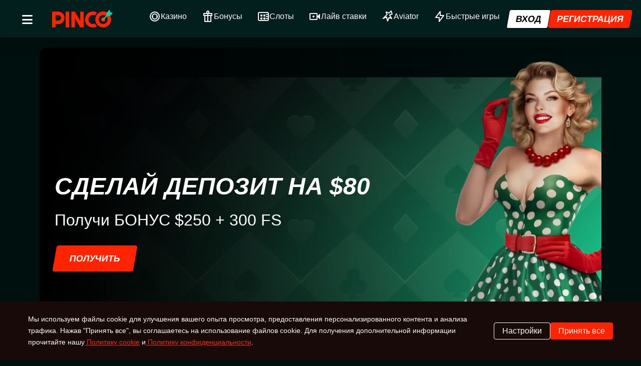

--- FILE ---
content_type: text/css
request_url: https://altaymedteh.ru/wp-content/themes/pinco/assets/css/cookie8a54.css?ver=1.0.0
body_size: 778
content:

/* Cookie Consent Banner */
.cookie-consent {
    position: fixed;
    bottom: 0;
    left: 0;
    right: 0;
    background: #1a1a1a;
    color: #fff;
    padding: 1rem 0;
    z-index: 1000;
    transform: translateY(100%);
    transition: transform 0.3s ease-out;
  }
  
  .cookie-consent.show {
    transform: translateY(0);
  }
  
  .cookie-consent__container {
    max-width: 1200px;
    margin: 0 auto;
    padding: 0 1rem;
  }
  
  .cookie-consent__content {
    display: flex;
    flex-wrap: wrap;
    align-items: center;
    justify-content: space-between;
    gap: 1rem;
  }
  
  .cookie-consent__text {
    flex: 1;
    min-width: 250px;
    margin: 0.5rem 0;
    font-size: 0.9rem;
  }
  
  .cookie-consent__link {
    color: #FF2300;
    text-decoration: underline;
  }
  
  .cookie-consent__buttons {
    display: flex;
    gap: 0.75rem;
  }
  
  .cookie-consent__btn {
    padding: 0.5rem 1rem;
    border-radius: 4px;
    border: none;
    font-weight: 500;
    cursor: pointer;
    transition: all 0.2s ease;
  }
  
  .cookie-consent__btn--settings {
    background: transparent;
    color: #fff;
    border: 1px solid #fff;
  }
  
  .cookie-consent__btn--settings:hover {
    background: rgba(255, 255, 255, 0.1);
  }
  
  .cookie-consent__btn--accept {
    background: #FF2300;
    color: #fff;
  }
  
  .cookie-consent__btn--accept:hover {
    background: #2980b9;
  }
  
  /* Cookie Modal */
  .cookie-modal {
    position: fixed;
    top: 0;
    left: 0;
    right: 0;
    bottom: 0;
    z-index: 2000;
    display: none;
  }
  
  .cookie-modal.show {
    display: block;
  }
  
  .cookie-modal__overlay {
    position: absolute;
    top: 0;
    left: 0;
    right: 0;
    bottom: 0;
    background: rgba(0, 0, 0, 0.5);
  }
  
  .cookie-modal__content {
    position: absolute;
    top: 50%;
    left: 50%;
    transform: translate(-50%, -50%);
    background: #fff;
    border-radius: 8px;
    width: 90%;
    max-width: 600px;
    max-height: 90vh;
    overflow-y: auto;
    color: #333;
  }
  
  .cookie-modal__header {
    display: flex;
    justify-content: space-between;
    align-items: center;
    padding: 1.5rem 1.5rem 1rem;
    border-bottom: 1px solid #eee;
  }
  
  .cookie-modal__title {
    font-size: 1.25rem;
    font-weight: 600;
  }
  
  .cookie-modal__close {
    background: none;
    border: none;
    font-size: 1.5rem;
    cursor: pointer;
    color: #666;
  }
  
  .cookie-modal__body {
    padding: 1.5rem;
  }
  
  .cookie-modal__description {
    margin-bottom: 1.5rem;
    color: #666;
  }
  
  .cookie-modal__footer {
    padding: 1rem 1.5rem;
    border-top: 1px solid #eee;
    text-align: right;
  }
  
  .cookie-modal__btn {
    padding: 0.5rem 1.5rem;
    border-radius: 4px;
    border: none;
    font-weight: 500;
    cursor: pointer;
    transition: all 0.2s ease;
  }
  
  .cookie-modal__btn--save {
    background: #FF2300;
    color: #fff;
  }
  
  .cookie-modal__btn--save:hover {
    background: #2980b9;
  }
  
  /* Cookie Categories */
  .cookie-category {
    margin-bottom: 1.5rem;
    padding-bottom: 1.5rem;
    border-bottom: 1px solid #eee;
  }
  
  .cookie-category:last-child {
    margin-bottom: 0;
    padding-bottom: 0;
    border-bottom: none;
  }
  
  .cookie-category__header {
    display: flex;
    justify-content: space-between;
    align-items: center;
    margin-bottom: 0.5rem;
  }
  
  .cookie-category__title {
    font-size: 1rem;
    font-weight: 600;
  }
  
  .cookie-category__description {
    color: #666;
    font-size: 0.9rem;
  }
  
  /* Toggle Switch */
  .cookie-toggle {
    position: relative;
    display: inline-block;
    width: 50px;
    height: 24px;
  }
  
  .cookie-toggle input {
    opacity: 0;
    width: 0;
    height: 0;
  }
  
  .cookie-toggle__slider {
    position: absolute;
    cursor: pointer;
    top: 0;
    left: 0;
    right: 0;
    bottom: 0;
    background-color: #ccc;
    transition: .4s;
    border-radius: 24px;
  }
  
  .cookie-toggle__slider:before {
    position: absolute;
    content: "";
    height: 16px;
    width: 16px;
    left: 4px;
    bottom: 4px;
    background-color: white;
    transition: .4s;
    border-radius: 50%;
  }
  
  .cookie-toggle input:checked + .cookie-toggle__slider {
    background-color: #FF2300;
  }
  
  .cookie-toggle input:checked + .cookie-toggle__slider:before {
    transform: translateX(26px);
  }
  
  .cookie-toggle input:disabled + .cookie-toggle__slider {
    background-color: #95a5a6;
    cursor: not-allowed;
  }
  
  /* Responsive */
  @media (max-width: 768px) {
    .cookie-consent__content {
      flex-direction: column;
      text-align: center;
    }
    
    .cookie-consent__buttons {
      width: 100%;
      justify-content: center;
    }
    
    .cookie-modal__content {
      width: 95%;
    }
    .cookie-consent__text{
        font-size: 0.6rem;
    }
    .cookie-consent__btn{
        font-size: 0.7rem;
    }
  }

--- FILE ---
content_type: text/css
request_url: https://altaymedteh.ru/wp-content/themes/pinco/assets/css/main8a54.css?ver=1.0.0
body_size: 6807
content:

:root {
    --primary-color: #1a1a1a;
    --secondary-color: #FF2300;
    --secondary-color-hover: #FF2300;
    --accent-color: #3498db;
    --light-color: #ecf0f1;
    --dark-color: #180A09;
    --success-color: #FF2300;
    --sidebar-bg: #1a1a2e;
    --sidebar-accent: #FF2300;
    --header-bg: #021F1E;
    --footer-bg: #021F1E;
}

* {
    margin: 0;
    padding: 0;
    -webkit-box-sizing: border-box;
            box-sizing: border-box;
    position: relative;
    font-family: 'Segoe UI', Tahoma, Geneva, Verdana, sans-serif;
}

body {
    background: #00100E;
    color: #fff;
    line-height: 1.6;
    -webkit-transition: margin-left 0.3s;
    -o-transition: margin-left 0.3s;
    transition: margin-left 0.3s;
}
/* body::after{
    content: '';
    background: url(../img/bg.svg) repeat-y;
    background-size: 100%;
    height: 100%;
    width: 100%;
    position: absolute;
    left: 0;
    top: 0;
    z-index: -1;
} */

ol,
ul{
    margin: 15px 0;
    padding-left: 35px;
}
ol li:not(:last-child),
ul li:not(:last-child) {
    margin-bottom: 10px;
}
.table-wrapper{
    overflow-x: auto;
}
table{
margin: 25px 0;
width: 100%;
border-collapse: collapse;
}
table caption{
margin-bottom: 15px;
text-align: left;
color: #e2e2e2;
}
table th,
table td{
padding: 15px;
border-color: #e2e2e2;

}
table th {
-webkit-backdrop-filter: brightness(0.8);
        backdrop-filter: brightness(0.8);
}
blockquote {
-webkit-backdrop-filter: brightness(0.7);
        backdrop-filter: brightness(0.7);
padding: 30px;
border-radius: 10px;
overflow: hidden;
width: -webkit-max-content;
width: -moz-max-content;
width: max-content;
}
pre {
-webkit-backdrop-filter: brightness(0.7);
        backdrop-filter: brightness(0.7);
border-radius: 10px;
overflow: hidden;
width: -webkit-max-content;
width: -moz-max-content;
width: max-content;
padding: 20px;
border: 2px dashed;
margin: 25px 0;
background: var(--dark-color);
}
input{
    background: none;
    border: 2px solid #FF2300 !important;
    padding: 10px 20px !important;
    color: #fff !important; 
}
textarea{
    background: none;
    border: 2px solid #FF2300;
    padding: 20px;
    color: #fff;
    min-height: 200px;
}
.container {
    width: 90%;
    max-width: 2152px;
    margin: 0 auto;
    padding: 0 15px;
}

/* Header Styles */
.header {
    background-color: var(--header-bg);
    /* background: url(../img/strips.svg) repeat, var(--header-bg); */
    color: #fff;
    position: sticky;
    box-shadow: 0 0 30px 0 #00000080;

    top: 0;
    z-index: 1000;
    display: -webkit-box;
    display: -ms-flexbox;
    display: flex;
    -webkit-box-pack: justify;
        -ms-flex-pack: justify;
            justify-content: space-between;
    -webkit-box-align: center;
        -ms-flex-align: center;
            align-items: center;
    padding: 10px 20px;
}
.logo a{
    display: -webkit-box;
    display: -ms-flexbox;
    display: flex;
    -webkit-box-align: center;
        -ms-flex-align: center;
            align-items: center;
    -webkit-box-pack: center;
        -ms-flex-pack: center;
            justify-content: center;
}
.logo img {
    height: 35px;
    width: auto;
    -webkit-transition: -webkit-transform 0.3s;
    transition: -webkit-transform 0.3s;
    -o-transition: transform 0.3s;
    transition: transform 0.3s;
    transition: transform 0.3s, -webkit-transform 0.3s;
}

.logo img:hover {
    -webkit-transform: scale(1.05);
        -ms-transform: scale(1.05);
            transform: scale(1.05);
}
.desktop-nav {
    display: -webkit-box;
    display: -ms-flexbox;
    display: flex;
    list-style: none;
    margin: 0 auto;
}

.desktop-nav li {
    position: relative;
    margin-bottom: 0;
}

.desktop-nav li a {
    display: block;
    color: #fff;
    text-decoration: none;
    padding: 10px 15px;
    font-weight: 500;
    -webkit-transition: all 0.3s;
    -o-transition: all 0.3s;
    transition: all 0.3s;
    position: relative;
    display: -webkit-box;
    display: -ms-flexbox;
    display: flex;
    -webkit-box-align: center;
        -ms-flex-align: center;
            align-items: center;
    -webkit-box-pack: center;
        -ms-flex-pack: center;
            justify-content: center;
    gap: 6px;
}

.desktop-nav li a:hover, 
.desktop-nav li a.active {
    color: var(--secondary-color);
}

.desktop-nav li a::after {
    content: '';
    position: absolute;
    bottom: 0;
    left: 50%;
    -webkit-transform: translateX(-50%);
        -ms-transform: translateX(-50%);
            transform: translateX(-50%);
    width: 0;
    height: 2px;
    background: #FF2300;
    -webkit-transition: width 0.3s;
    -o-transition: width 0.3s;
    transition: width 0.3s;
}

.desktop-nav li a:hover::after {
    width: 70%;
}
.header-content {
    display: -webkit-box;
    display: -ms-flexbox;
    display: flex;
    -webkit-box-align: center;
        -ms-flex-align: center;
            align-items: center;
    -webkit-box-flex: 1;
        -ms-flex-positive: 1;
            flex-grow: 1;
    -webkit-box-pack: justify;
        -ms-flex-pack: justify;
            justify-content: space-between;
    margin-left: 20px;
}
.header-actions {
    display: -webkit-box;
    display: -ms-flexbox;
    display: flex;
    -webkit-box-align: center;
        -ms-flex-align: center;
            align-items: center;
    gap: 15px;
}

.menu-toggle {
    background: none;
    border: none;
    color: #fff;
    font-size: 1.5rem;
    cursor: pointer;
    display: block; /* Всегда видим */
    margin-right: 15px;
}

.user-actions {
    display: -webkit-box;
    display: -ms-flexbox;
    display: flex;
    -webkit-box-align: center;
        -ms-flex-align: center;
            align-items: center;
    gap: 15px;
}

.user-actions a {
    color: #000;
    text-decoration: none;
    font-weight: 500;
    padding: 4px 15px;
    border-radius: 4px;
    font-weight:600;
    font-size: 18px;
    transform: skewX(-10deg);
    text-transform: uppercase;
    -webkit-transition: all 0.3s;
    -o-transition: all 0.3s;
    transition: all 0.3s;
}

.user-actions .login {
    background-color: transparent;
    border: 1px solid #000;
    background: #fff;
    border-radius: 4px;
    -webkit-transition: -webkit-filter 0.3s ease;
    transition: -webkit-filter 0.3s ease;
    -o-transition: filter 0.3s ease;
    transition: filter 0.3s ease;
    transition: filter 0.3s ease, -webkit-filter 0.3s ease;
}

.user-actions .login:hover {
    background-color: none;
    -webkit-filter: drop-shadow(0 0 6px #fff);
            filter: drop-shadow(0 0 6px #fff);
}

.user-actions .register {
    background: #FF2300;
    border-radius: 4px;
    -webkit-transition: -webkit-filter 0.3s ease;
    transition: -webkit-filter 0.3s ease;
    -o-transition: filter 0.3s ease;
    transition: filter 0.3s ease;
    transition: filter 0.3s ease, -webkit-filter 0.3s ease;
    color: #fff !important;
}

.user-actions .register:hover {
    -webkit-filter: drop-shadow(0 0 6px #FF2300);
            filter: drop-shadow(0 0 6px #FF2300);
}

/* Sidebar Menu */
.sidebar {
    width: 0;
    position: fixed;
    z-index: 1001;
    top: 0;
    left: 0;
    background-color: var(--header-bg);
    overflow-x: hidden;
    -webkit-transition: 0.3s;
    -o-transition: 0.3s;
    transition: 0.3s;
    padding-top: 60px;
    -webkit-box-shadow: 2px 0 5px rgba(0,0,0,0.1);
            box-shadow: 2px 0 5px rgba(0,0,0,0.1);
}

.sidebar.open {
    width: 280px;
}

.sidebar-header {
    padding: 20px;
    color: #fff;
    border-bottom: 1px solid #333;
    display: -webkit-box;
    display: -ms-flexbox;
    display: flex;
    -webkit-box-pack: justify;
        -ms-flex-pack: justify;
            justify-content: space-between;
    -webkit-box-align: center;
        -ms-flex-align: center;
            align-items: center;
}

.close-btn {
    background: none;
    border: none;
    color: #fff;
    font-size: 1.5rem;
    cursor: pointer;
}

.sidebar-menu {
    list-style: none;
    height: calc(100vh - 120px);
    overflow-y: auto;
    padding-left: 0;
}

.sidebar-menu li {
    position: relative;
    margin-bottom: 0;
}

.sidebar-menu li a {
    display: block;
    color: #fff;
    padding: 5px 20px;
    text-decoration: none;
    -webkit-transition: all 0.3s;
    -o-transition: all 0.3s;
    transition: all 0.3s;
    border-left: 3px solid transparent;
}

.sidebar-menu li a:hover {
    background-color: var(--secondary-color-hover);
    color: #000;
    border-left: 3px solid var(--sidebar-accent);
}

.sidebar-menu li a i {
    margin-right: 10px;
    width: 20px;
    text-align: center;
}

.dropdown-menu {
    list-style: none;
    display: none;
    padding-left: 0;
}

.dropdown-menu li a {
    padding-left: 40px;
}

.dropdown.active .dropdown-menu {
    display: block;
}

.dropdown-toggle::after {
    content: '\f078';
    font-family: 'Font Awesome 6 Free';
    font-weight: 900;
    float: right;
    -webkit-transition: -webkit-transform 0.3s;
    transition: -webkit-transform 0.3s;
    -o-transition: transform 0.3s;
    transition: transform 0.3s;
    transition: transform 0.3s, -webkit-transform 0.3s;
}

.dropdown.active .dropdown-toggle::after {
    -webkit-transform: rotate(180deg);
        -ms-transform: rotate(180deg);
            transform: rotate(180deg);
}

/* Overlay */
.overlay {
    display: none;
    position: fixed;
    top: 0;
    left: 0;
    width: 100%;
    height: 100%;
    background-color: rgba(0,0,0,0.5);
    z-index: 1000;
}

body.menu-open {
    margin-left: 280px;
    overflow: hidden;
}

body.menu-open .sidebar {
    width: 280px;
}

body.menu-open .overlay {
    display: block;
}

/* Language Selector */
.language-selector {
    padding: 15px 20px;
    border-top: 1px solid #333;
    display: -webkit-box;
    display: -ms-flexbox;
    display: flex;
    -webkit-box-align: center;
        -ms-flex-align: center;
            align-items: center;
}

.language-selector i {
    margin-right: 10px;
    color: #ddd;
}

.language-selector select {
    background-color: transparent;
    color: #fff;
    border: none;
    padding: 5px;
}

.language-selector select option {
    background-color: var(--sidebar-bg);
}

/* Support Link */
.support-link {
    display: block;
    background: #FF2300;
    color: #fff;
    text-align: center;
    padding: 15px;
    margin: 20px;
    border-radius: 5px;
    text-decoration: none;
    -webkit-transition: all 0.3s ease;
    -o-transition: all 0.3s ease;
    transition: all 0.3s ease;
}

.support-link:hover {
    background-color: var(--secondary-color-hover);
    -webkit-filter: drop-shadow(0 0 6px var(--secondary-color));
            filter: drop-shadow(0 0 6px var(--secondary-color));
}

/* Hero Banner */
.hero-banner {
    /* background: -webkit-gradient(linear, left top, left bottom, from(rgba(0,0,0,.2)), to(rgba(0,0,0,.8)));
    background: -o-linear-gradient(top, rgba(0,0,0,.2), rgba(0,0,0,.8));
    background: linear-gradient(180deg, rgba(0,0,0,.2), rgba(0,0,0,.8)); */
    color: #fff;
    padding: 220px 0;
    text-align: center;
    margin-bottom: 30px;
    position: relative;
    overflow: hidden;
    border-radius: 15px;
    margin-top: 20px;
    z-index: 1;
}

/* .hero-banner::before {
    content: '';
    position: absolute;
    bottom: 0;
    right: 20%;
    width: 100%;
    height: 100%;
    background: url('../img/tour/tour-4-img.png') no-repeat bottom right;
    background-size: contain; 
    z-index: 0;
} */
.hero-banner::after{
    content: '';
    position: absolute;
    top: 0;
    right: 0;
    width: 100%;
    height: 100%;
    background: linear-gradient(90deg, rgba(0,0,0,1), rgba(0,0,0,0)),url('../img/tour/tour-4.webp') no-repeat top center;
    background-size: cover; 
    z-index: -1;
    -webkit-transition: all .3s ease;
    -o-transition: all .3s ease;
    transition: all .3s ease;
}
.hero-banner:hover::after{
-webkit-transform: scale(1.1);
    -ms-transform: scale(1.1);
        transform: scale(1.1);
}
.hero-content {
    position: relative;
    z-index: 1;
    max-width: 800px;
    /* margin: 0 auto; */
    text-align: left;
    padding: 30px 30px 0;
    
}

.hero-content-title {
    font-size: 3rem;
    line-height: normal;
    margin-bottom: 15px;
    font-weight: bold;
    text-transform: uppercase;
    font-style: italic;
    background: #fff;
    -webkit-background-clip: text;
    -webkit-text-fill-color: transparent;
}

.hero-content-text {
    font-size: 2rem;
    margin-bottom: 25px;
}

.cta-button {
    display: inline-block;
    background: #FF2300;
    color: #fff !important;
    padding: 12px 30px;
    border-radius: 4px;
    text-decoration: none;
    font-weight:600;
    font-size: 18px !important;
    transform: skewX(-10deg);
    text-transform: uppercase;
    -webkit-transition: all 0.3s;
    -o-transition: all 0.3s;
    transition: all 0.3s;
    border: none;
    cursor: pointer;
    font-size: 1rem;
    position: relative;
}

.cta-button:hover {
    -webkit-transform: translateY(-3px);
        -ms-transform: translateY(-3px);
            transform: translateY(-3px);
    -webkit-filter: drop-shadow(0 0 6px #FF2300);
            filter: drop-shadow(0 0 6px #FF2300);
}
#wpmtst_submit_testimonial{
    display: inline-block;
    background: #FF2300;
    color: #fff;
    padding: 12px 30px;
    border-radius: 4px;
    text-decoration: none;
    font-weight: 400;
    -webkit-transition: all 0.3s;
    -o-transition: all 0.3s;
    transition: all 0.3s;
    border: none;
    cursor: pointer;
    font-size: 1rem;
    position: relative;
}
#wpmtst_submit_testimonial:hover{
    -webkit-transform: translateY(-3px);
    -ms-transform: translateY(-3px);
        transform: translateY(-3px);
-webkit-filter: drop-shadow(0 0 6px #FF2300);
        filter: drop-shadow(0 0 6px #FF2300);
}
.content {
    margin: 35px 0;
}
.content p{
    margin: 10px 0;
}
.content a{
    color: #FF2300;
    font-weight: bold;
}
.content h1{
    margin: 25px 0;
}
.content h2{
    padding-left: 35px;
    margin: 15px 0;
}
.content h2::before{
content: '';
position: absolute;
left: 0;
top: 6px;
display: block;
width: 25px;
height: 25px;
background: url(../img/icons/star.svg) no-repeat center center;
}
.content h3{
    margin: 10px 0;
}
.faq {
   margin: 35px 0;
    font-family: 'Arial', sans-serif;
  }

  .faq-content {
    background-color: var(--dark-color);
    border-radius: 12px;
    -webkit-box-shadow: 0 4px 12px rgba(0, 0, 0, 0.1);
            box-shadow: 0 4px 12px rgba(0, 0, 0, 0.1);
    overflow: hidden;
  }

  .faq-list {
    padding: 0;
    margin: 0;
    list-style: none;
  }

  .faq-item {
    border-bottom: 1px solid #eaeaea;
  }

  .faq-item:last-child {
    border-bottom: none;
  }

  .faqblock-title {
    padding: 18px 20px;
    margin: 0;
    font-size: 18px;
    font-weight: 600;
    color: #fff;
    cursor: pointer;
    position: relative;
    -webkit-transition: all 0.3s ease;
    -o-transition: all 0.3s ease;
    transition: all 0.3s ease;
  }



  .faqblock-title::after {
    content: '+';
    position: absolute;
    right: 20px;
    top: 50%;
    -webkit-transform: translateY(-50%);
        -ms-transform: translateY(-50%);
            transform: translateY(-50%);
    font-size: 20px;
    color: #fff;
    -webkit-transition: all 0.3s ease;
    -o-transition: all 0.3s ease;
    transition: all 0.3s ease;
    border: 2px solid #fff;
    border-radius: 100%;
    width: 30px;
    height: 30px;
    display: -webkit-box;
    display: -ms-flexbox;
    display: flex;
    -webkit-box-align: center;
        -ms-flex-align: center;
            align-items: center;
    -webkit-box-pack: center;
        -ms-flex-pack: center;
            justify-content: center;
  }

  .faqblock.active .faqblock-title::after {
    content: '-';
  }

  .faqblock-content {
    max-height: 0;
    overflow: hidden;
    -webkit-transition: max-height 0.3s ease;
    -o-transition: max-height 0.3s ease;
    transition: max-height 0.3s ease;
    background-color: var(--dark-color);
  }

  .faqblock.active .faqblock-content {
    max-height: 1000px;
  }

  .faqblock-text {
    padding: 20px;
    padding-top: 0;
    color: #fff;
    line-height: 1.6;
  }

  .faqblock-text ol {
    padding-left: 20px;
    margin: 15px 0;
  }

  .faqblock-text li {
    margin-bottom: 10px;
  }

  .faqblock-text p {
    margin: 15px 0 0;
  }
/* Promotion Banner */
.promotion-banner {
    background: url('../img/tour/tour-6.webp') center/cover;
    height: 600px;
    border-radius: 15px;
    margin: 30px 0;
    position: relative;
    display: -webkit-box;
    display: -ms-flexbox;
    display: flex;
    -webkit-box-align: center;
        -ms-flex-align: center;
            align-items: center;
    -webkit-box-pack: start;
        -ms-flex-pack: start;
            justify-content: flex-start;
    color: #fff;
    text-align: left;
    overflow: hidden;
}

.promotion-banner::before {
    content: '';
    position: absolute;
    top: 0;
    left: 0;
    width: 100%;
    height: 100%;
    background-color: rgba(0, 0, 0, 0.6);
}

.promotion-content {
    position: relative;
    z-index: 1;
    padding: 20px;
    /* max-width: 800px; */

}

.promotion-content-title {
    font-size: 3.5rem;
    margin-bottom: 15px;
    font-weight: bold;
    font-style: italic;
}

.promotion-content-text {
    margin-bottom: 20px;
    font-size: 2rem;
}

/* Games Section */
.section-title {
    text-align: center;
    margin-bottom: 30px;
    position: relative;
    padding-bottom: 15px;
}

.section-title h2 {
    font-size: 2rem;
    color: #fff;
    display: inline-block;
}

.section-title h2::after {
    content: '';
    position: absolute;
    bottom: 0;
    left: 50%;
    -webkit-transform: translateX(-50%);
        -ms-transform: translateX(-50%);
            transform: translateX(-50%);
    width: 80px;
    height: 3px;
    background: #FF2300;
}
.section-action {
    margin: 25px 0;
    text-align: center;
}
.section-action .btn{
    display: inline-block;
    background: #FF2300;
    color: #fff !important;
    font-weight:600;
    font-size: 18px;
    transform: skewX(-10deg);
    text-transform: uppercase;
    padding: 12px 30px;
    border-radius: 4px;
    text-decoration: none;
    -webkit-transition: all 0.3s;
    -o-transition: all 0.3s;
    transition: all 0.3s;
    border: none;
    cursor: pointer;
    position: relative;
}
.wpmtst_submit_testimonial,
input[type="submit"]{
    display: inline-block;
    background: #FF2300;
    color: #fff !important;
    padding: 12px 30px;
    border-radius: 4px;
    text-decoration: none;
    font-weight: 400;
    -webkit-transition: all 0.3s;
    -o-transition: all 0.3s;
    transition: all 0.3s;
    border: none;
    cursor: pointer;
    font-size: 1rem;
    position: relative;
}
.games-grid {
    display: -ms-grid;
    display: grid;
    grid-template-columns: repeat(auto-fill, minmax(250px, 1fr));
    gap: 25px;
    margin: 40px 0;
}

.game-card {
    background-color: #fff;
    border-radius: 8px;
    overflow: hidden;
    -webkit-box-shadow: 0 5px 15px rgba(0, 0, 0, 0.1);
            box-shadow: 0 5px 15px rgba(0, 0, 0, 0.1);
    -webkit-transition: all 0.3s ease;
    -o-transition: all 0.3s ease;
    transition: all 0.3s ease;
    position: relative;
    height: 250px;
}

.game-card:hover {
    -webkit-transform: translateY(-10px);
        -ms-transform: translateY(-10px);
            transform: translateY(-10px);
    -webkit-box-shadow: 0 15px 30px rgba(0, 0, 0, 0.2);
            box-shadow: 0 15px 30px rgba(0, 0, 0, 0.2);
}
.game-type{
    position: absolute;
    left: 0;
    top: 0;
    background: var(--secondary-color);
    color: #000;
    font-size: 14px;
    padding: 5px 10px;
    border-bottom-right-radius: 10px;
    z-index: 2;
}
.game-rating{
    position: absolute;
    right: 0;
    top: 0;
    padding: 5px 10px;
    z-index: 2;
    background: var(--dark-color);
    border-bottom-left-radius: 10px;
}
.game-card img {
    width: 100%;
    height: 100%;
    -o-object-fit: cover;
       object-fit: cover;
    display: block;
}

.game-info {
    padding: 15px;
    position: absolute;
    left: 0;
    right: 0;
    top: 0;
    bottom: 0;
    background: rgba(0, 0, 0, 0.7);
    opacity: 0;
    display: -webkit-box;
    display: -ms-flexbox;
    display: flex;
    -webkit-box-align: center;
        -ms-flex-align: center;
            align-items: center;
    -webkit-box-pack: center;
        -ms-flex-pack: center;
            justify-content: center;
    -webkit-transition: all .3s ease;
    -o-transition: all .3s ease;
    transition: all .3s ease;
}
.game-rating {
    color: #f39c12;
    font-size: 0.9rem;
    opacity: 0;
    -webkit-transition: all .3s ease;
    -o-transition: all .3s ease;
    transition: all .3s ease;
}
.game-title{
    background: var(--dark-color);
    color: #fff;
    font-weight: 600;

    padding: 10px;
    opacity: 0;
    position: absolute;
    left: 0;
    right: 0;
    bottom: 0;
    z-index: 2;
    -webkit-transition: all .3s ease;
    -o-transition: all .3s ease;
    transition: all .3s ease;
}
.game-card:hover .game-info,
.game-card:hover .game-rating,
.game-card:hover .game-title{
    opacity: 1;
}




.play-button {
    text-align: center;
    background: #FF2300;
    color: #fff;
    padding: 8px 20px;
    border-radius: 35px;
    text-decoration: none;
    font-weight: 500;

    -webkit-transition: all 0.3s ease;

    -o-transition: all 0.3s ease;

    transition: all 0.3s ease;
    position: relative;
    display: -webkit-box;
    display: -ms-flexbox;
    display: flex;
    -webkit-box-align: center;
        -ms-flex-align: center;
            align-items: center;
    -webkit-box-pack: center;
        -ms-flex-pack: center;
            justify-content: center;
    width: max-content;
    -webkit-transition: all .3s ease;
    -o-transition: all .3s ease;
    transition: all .3s ease;
}
.play-button svg path{
    fill: #000;
}

.play-button:hover {
    background-color: var(--secondary-color-hover);
    -webkit-filter: drop-shadow(0 0 6px var(--secondary-color));
            filter: drop-shadow(0 0 6px var(--secondary-color));
}

/* Tournaments Section */
.tournaments-section {
    background: -webkit-gradient(linear,left top, left bottom,from(0),color-stop(rgba(0,0,0,0.2)), to(rgba(0,0,0,0.8))),url(../img/banners/tour-banner.avif) no-repeat center center;
    background: -o-linear-gradient(0,rgba(0,0,0,0.2), rgba(0,0,0,0.8)),url(../img/banners/tour-banner.avif) no-repeat center center;
    background: linear-gradient(0,rgba(0,0,0,0.2), rgba(0,0,0,0.8)),url(../img/banners/tour-banner.avif) no-repeat center center;
    background-size: cover;
    padding: 50px;
    margin: 35px 0;
    border-radius: 15px;
}

 /* Основные стили */
.tournaments-section {
padding: 20px;
color: #333;
}

/* Стили для табов */
.tabs-container {
margin-bottom: 30px;
}

.tabs {
display: -webkit-box;
display: -ms-flexbox;
display: flex;
gap: 10px;
border-bottom: 1px solid #e0e0e0;
padding-bottom: 10px;
overflow-x: auto;
}
.tabs::-webkit-scrollbar{
display: none;
}

.tab-button {
display: -webkit-box;
display: -ms-flexbox;
display: flex;
-webkit-box-align: center;
    -ms-flex-align: center;
        align-items: center;
gap: 8px;
padding: 10px 20px;
background: none;
border: none;
border-radius: 6px;
cursor: pointer;
font-size: 16px;
font-weight: 500;
color: #666;
-webkit-transition: all 0.3s ease;
-o-transition: all 0.3s ease;
transition: all 0.3s ease;
}

.tab-button.active {
background-color: #f0f0f0;
color: #000;
font-weight: 600;
}

.tab-button:hover {
background-color: #f5f5f5;
}

.tab-icon {
width: 20px;
height: 20px;
}

/* Стили для карточек турниров */
.tournaments-list {
    display: -ms-grid;
    display: grid;
    grid-template-columns: repeat(auto-fit, minmax(250px, 1fr));
    gap: 20px;
    margin: 35px 0;
    }

.tournament-card {
background: var(--dark-color);
color: #fff;
border-radius: 12px;
-webkit-box-shadow: 0 4px 12px rgba(0, 0, 0, 0.1);
        box-shadow: 0 4px 12px rgba(0, 0, 0, 0.1);
overflow: hidden;
-webkit-transition: -webkit-transform 0.3s ease;
transition: -webkit-transform 0.3s ease;
-o-transition: transform 0.3s ease;
transition: transform 0.3s ease;
transition: transform 0.3s ease, -webkit-transform 0.3s ease;
}

.tournament-card:hover {
-webkit-transform: translateY(-5px);
    -ms-transform: translateY(-5px);
        transform: translateY(-5px);
}

.card-content {
display: -webkit-box;
display: -ms-flexbox;
display: flex;
-webkit-box-orient: vertical;
-webkit-box-direction: normal;
    -ms-flex-direction: column;
        flex-direction: column;
padding-bottom: 50px;
}

.tournament-banner {
/* height: 180px; */
overflow: hidden;
}

.banner-image {
width: 100%;
height: 100%;
-o-object-fit: contain;
   object-fit: contain;
}

.tournament-info {
padding: 15px;
}

.info-row {
display: -webkit-box;
display: -ms-flexbox;
display: flex;
-webkit-box-pack: justify;
    -ms-flex-pack: justify;
        justify-content: space-between;
-webkit-box-align: center;
    -ms-flex-align: center;
        align-items: center;
-ms-flex-wrap: wrap;
    flex-wrap: wrap;
gap: 10px;
margin-bottom: 12px;
}

.tournament-title {
font-size: 18px;
font-weight: 700;
margin: 0;
}

.prize-badge {
background: #000;
border-radius: 16px;
padding: 4px 12px;
}

.badge-text {
font-size: 12px;
font-weight: 500;
margin: 0;
color: #fff !important;
}

.time-info, .bet-info {
display: -webkit-box;
display: -ms-flexbox;
display: flex;
-webkit-box-align: center;
    -ms-flex-align: center;
        align-items: center;
gap: 5px;
font-size: 14px;
}

.info-icon {
width: 16px;
height: 16px;
}

.info-text {
color: #fff;
}

.action-button {
width: 100%;
padding: 12px;
background: #FF2300;
color: #fff !important;
border: none;
border-radius: 0 0 12px 12px;
font-size: 16px;
font-weight: 600;
cursor: pointer;
-webkit-transition: all 0.3s ease;
-o-transition: all 0.3s ease;
transition: all 0.3s ease;
position: absolute;
bottom: 0;
left: 0;
right: 0;
}

.action-button:hover {
background-color: var(--secondary-color-hover);
-webkit-filter: drop-shadow(0 0 6px var(--secondary-color));
        filter: drop-shadow(0 0 6px var(--secondary-color));
}

/* Hidden referral links */
.ref-link {
    position: absolute;
    opacity: 0;
    height: 0;
    width: 0;
    pointer-events: none;
}
 /* Login Modal */
 .modal {
    display: none;
    position: fixed;
    top: 0;
    left: 0;
    width: 100%;
    height: 100%;
    background-color: rgba(0, 0, 0, 0.7);
    z-index: 1001;
    -webkit-box-pack: center;
        -ms-flex-pack: center;
            justify-content: center;
    -webkit-box-align: center;
        -ms-flex-align: center;
            align-items: center;
}

.modal-content {
    background-color: #fff;
    padding: 30px;
    border-radius: 8px;
    width: 100%;
    max-width: 400px;
    -webkit-box-shadow: 0 5px 30px rgba(0, 0, 0, 0.3);
            box-shadow: 0 5px 30px rgba(0, 0, 0, 0.3);
    position: relative;
    -webkit-animation: modalFadeIn 0.3s;
            animation: modalFadeIn 0.3s;
}

@-webkit-keyframes modalFadeIn {
    from {
        opacity: 0;
        -webkit-transform: translateY(-50px);
                transform: translateY(-50px);
    }
    to {
        opacity: 1;
        -webkit-transform: translateY(0);
                transform: translateY(0);
    }
}

@keyframes modalFadeIn {
    from {
        opacity: 0;
        -webkit-transform: translateY(-50px);
                transform: translateY(-50px);
    }
    to {
        opacity: 1;
        -webkit-transform: translateY(0);
                transform: translateY(0);
    }
}

.close-modal {
    position: absolute;
    top: 15px;
    right: 15px;
    font-size: 1.5rem;
    cursor: pointer;
    color: #999;
    -webkit-transition: color 0.3s;
    -o-transition: color 0.3s;
    transition: color 0.3s;
}

.close-modal:hover {
    color: #333;
}

.modal h2 {
    text-align: center;
    margin-bottom: 20px;
    color: var(--primary-color);
}

.form-group {
    margin-bottom: 20px;
}

.form-group label {
    display: block;
    margin-bottom: 8px;
    font-weight: 500;
    color: #555;
}

.form-group input {
    width: 100%;
    padding: 10px 15px;
    border: 1px solid #FF2300;
    border-radius: 4px;
    font-size: 1rem;
}

.form-group input:focus {
    border-color: var(--accent-color);
    outline: none;
}

.modal-button {
    width: 100%;
    padding: 12px;
    background-color: var(--accent-color);
    color: #fff;
    border: none;
    border-radius: 4px;
    font-size: 1rem;
    font-weight: 500;
    cursor: pointer;
    -webkit-transition: background-color 0.3s;
    -o-transition: background-color 0.3s;
    transition: background-color 0.3s;
}

.modal-button:hover {
    background-color: #2980b9;
}

.form-footer {
    text-align: center;
    margin-top: 20px;
    font-size: 0.9rem;
    color: #666;
}

.form-footer a {
    color: var(--accent-color);
    text-decoration: none;
}
/* Footer */
.footer {
    background-color: #021F1E;
    color: #fff;
    padding: 60px 0 0;
}

.footer-content {
    display: -ms-grid;
    display: grid;
    grid-template-columns: repeat(auto-fit, minmax(200px, 1fr));
    gap: 30px;
    margin-bottom: 40px;
}

.footer-section h3 {
    font-size: 1.2rem;
    margin-bottom: 20px;
    position: relative;
    padding-bottom: 10px;
}

.footer-section h3::after {
    content: '';
    position: absolute;
    bottom: 0;
    left: 0;
    width: 40px;
    height: 2px;
    background: #FF2300;
}

.footer-section p {
    margin-bottom: 15px;
    color: #fff;
}

.footer-links {
    list-style: none;
    margin: 0;
    padding: 0;
}

.footer-links li {
    margin-bottom: 10px;
}

.footer-links a {
    color: #fff;
    text-decoration: none;
    -webkit-transition: color 0.3s;
    -o-transition: color 0.3s;
    transition: color 0.3s;
}

.footer-links a:hover {
    color: #fff;
}

.social-links {
    display: -webkit-box;
    display: -ms-flexbox;
    display: flex;
    gap: 15px;
    margin-top: 20px;
}

.social-links a {
    display: -webkit-box;
    display: -ms-flexbox;
    display: flex;
    -webkit-box-align: center;
        -ms-flex-align: center;
            align-items: center;
    -webkit-box-pack: center;
        -ms-flex-pack: center;
            justify-content: center;
    width: 40px;
    height: 40px;
    background-color: rgba(255, 255, 255, 0.1);
    border-radius: 50%;
    color: #fff;
    -webkit-transition: all 0.3s;
    -o-transition: all 0.3s;
    transition: all 0.3s;
    text-decoration: none;
}

.social-links a:hover {
    background: #FF2300;
    -webkit-transform: translateY(-3px);
        -ms-transform: translateY(-3px);
            transform: translateY(-3px);
    color: #fff;
}

.copyright {
    text-align: center;
    padding: 20px 0;
    border-top: 1px solid rgba(255, 255, 255, 0.1);
    color: #fff;
    font-size: 0.9rem;
}
.contact-form {
    max-width: 500px;
    background-color: none;
    padding: 20px;
    border-radius: 8px;
    box-shadow: 0 2px 4px rgba(0,0,0,0.1);
}
.form-group {
    margin-bottom: 15px;
}
label {
    display: block;
    margin-bottom: 5px;
    font-weight: bold;
}


.submit-btn {
    display: inline-block;
    background-color: #FF2300;
    color: #fff;
    padding: 10px 20px;
    text-decoration: none;
    border-radius: 10px;
    border: none;
    cursor: pointer;
    font-size: 16px;
}
.submit-btn:hover {
    background-color: #45a049;
}
.related-title {
    font-size: 34px;
    font-weight: 600;
}
.strong-form-inner{
    padding: 0 !important;
}
.jackpot-banner-wrapper {
    display: flex;
    align-items: center;
    justify-content: center;
    background: url(../img/banners/jackpot-bg-pattern.png) repeat;
    border-radius: 8px;
    padding: 16px;
    gap: 50px;
    position: relative;
    overflow: hidden;
    margin: 35px 0;
  }
  
  .jackpot-banner-logo {
    height: 40px;
    margin-right: 16px;
  }
  
  .jackpot-list {
    display: flex;
    gap: 16px;
    flex-wrap: wrap;
    /* flex-grow: 1; */
  }
  
  .jackpot-item {
    display: flex;
    align-items: center;
    gap: 8px;
    padding: 8px 12px;
    border-radius: 20px;
    background: rgba(255, 255, 255, 0.1);
  box-shadow: 0 -5px 20px 5px rgba(202,24,164,.25);
  }
  .jackpot-item::before{
      border: 1px solid #ca18a4;
      border-radius: 20px;
      bottom: -1px;
      content: "";
      left: -1px;
      -webkit-mask-image: linear-gradient(180deg, #000 20%, transparent 70%);
      mask-image: linear-gradient(180deg, #000 20%, transparent 70%);
      pointer-events: none;
      position: absolute;
      right: -1px;
      top: -1px;
  }
  .jackpot-item:nth-child(2){
  box-shadow: 0 -5px 20px 5px rgba(204,124,2,.25);
  }
  .jackpot-item:nth-child(2):before{
      border: 1px solid #cc7c02;
  }
  .jackpot-item:nth-child(3){
  box-shadow: 0 -5px 20px 5px rgba(28,114,255,.25);
  }
  .jackpot-item:nth-child(3):before{
      border: 1px solid #468cff;
  }
  .jackpot-item:nth-child(4){
      box-shadow: 0 -5px 20px 5px rgba(29,239,158,.25);
  }
  .jackpot-item:nth-child(4):before{
      border: 1px solid #00a395;
  
  }
  .jackpot-item-logo-label {
    height: 60px;
  }
  
  .jackpot-item__value {
    display: flex;
    align-items: center;
    gap: 2px;
    font-weight: bold;
    color: white;
    font-size: 16px;
  }
  
  .odometer {
    display: inline-block;
    position: relative;
  }
  
  .odometer-digit {
    display: inline-block;
    position: relative;
    vertical-align: middle;
  }
  
  /* .jackpot-banner-redirect-container {
    margin-left: auto;
  } */
  
  .btn {
      display: inline-block;
      background: #FF2300;
      color: #fff;
      padding: 12px 30px;
      border-radius: 4px;
      text-decoration: none;
      font-weight: 600;
      -webkit-transition: all 0.3s;
      -o-transition: all 0.3s;
      transition: all 0.3s;
  }
  
  .btn-submit {
    background: #FF2300;
    color: #fff !important;
    font-weight:600;
    font-size: 18px;
    transform: skewX(-10deg);
    text-transform: uppercase;
  }
  
  .btn-modern {
    box-shadow: 0 2px 4px rgba(0, 0, 0, 0.2);
  }
  
  .btn-modern:hover {
    transform: translateY(-2px);
    box-shadow: 0 4px 8px rgba(0, 0, 0, 0.2);
  }
  
  .cookie-consent{
   
      background: var(--dark-color);
  }
  .payment-providers img {
    height: 25px;
    width: auto;
}
.footer-section.payment-providers ul {
    display: flex
;
    flex-wrap: wrap;
    gap: 20px;
    list-style-type: none;
    margin: 25px 0;
    padding: 0;
}
  /* Responsive adjustments */
  @media (max-width: 1024px) {
    .jackpot-banner-wrapper {
      flex-wrap: wrap;
    }
    
    .jackpot-banner-redirect-container {
      margin-left: 0;
      width: 100%;
      margin-top: 16px;
    }
    
    .btn {
      width: 100%;
      text-align: center;
    }
  }
  
  @media (max-width: 768px) {
    .jackpot-list {
      flex-direction: column;
      width: 100%;
    }
    .jackpot-banner-logo{
      height: auto;
      width: 90%;
    }
    .jackpot-item {
      justify-content: space-between;
      flex-direction: column;
    }
    .jackpot-banner-wrapper svg{
      display: none;
    }
  }
/* Responsive Styles */
@media (max-width: 992px) {
    blockquote{
        width: auto;
    }
    pre{
        width: auto;
        font-size: 12px;
    }
    .container{
        width: 100%;
    }
    .header{
        padding: 10px;
    }
    .desktop-nav{
        display: none;
    }
    .user-actions{
        gap: 5px;
    }
    .hero-banner h1 {
        font-size: 2rem;
    }
    
    .games-grid {
        grid-template-columns: repeat(auto-fill, minmax(200px, 1fr));
    }
    .promotion-content-title{
        font-size: 2.5rem;
    }
    
}

@media (max-width: 768px) {
    .hero-banner {
        padding: 40px 0;
    }
    
    .hero-banner h1 {
        font-size: 1.8rem;
    }
    
    .promotion-banner {
        height: 250px;
    }
    
    .promotion-content-title {
        font-size: 1.5rem;
    }
}

@media (max-width: 576px) {
    .header-actions {
        -webkit-box-orient: horizontal;
        -webkit-box-direction: normal;
            -ms-flex-direction: row;
                flex-direction: row;
    }
    
    .user-actions {
        width: auto;
    }
    
    .hero-banner h1 {
        font-size: 1.5rem;
    }
    
    .hero-banner p {
        font-size: 1rem;
    }
    
    .section-title h2 {
        font-size: 1.5rem;
    }
    
    .games-grid {
        -ms-grid-columns: 1fr 15px 1fr;
        grid-template-columns: 1fr 1fr;
        gap: 15px;
    }
    
    /* .promotion-banner {
        height: 200px;
    } */
    
    .promotion-content-title {
        font-size: 1.2rem;
    }
}
@media screen and (max-width: 325px) {
    .logo img{
        display: none;
    }
    .header-content{
        justify-content: flex-end;
    }
}

--- FILE ---
content_type: image/svg+xml
request_url: https://altaymedteh.ru/wp-content/themes/pinco/assets/img/icons/star.svg
body_size: 81
content:
<svg width="34" height="28" viewBox="0 0 34 28" fill="none" xmlns="http://www.w3.org/2000/svg">
<path fill-rule="evenodd" clip-rule="evenodd" d="M8.19533 0.542969L25.8164 0.548079L25.8206 0.546817L33.9997 9.46233L33.9985 9.46338L34 9.46338L16.9946 27.9998L16.9946 27.9924L16.994 27.9998L0.000882939 9.47684L0 9.47609L9.66775e-05 9.47598L0 9.47588H0.000193486L8.19506 0.543269L8.19476 0.542969H8.19533Z" fill="white"/>
<path d="M9.8028 2L3 9.52684L17.1064 21.7168L25.1669 9.51632L9.8028 2Z" fill="#69B1E9"/>
<path d="M3 9.52615L17.1064 25.134L17.8125 15.3511L17.1112 9.51562L3 9.52615Z" fill="#2681FF"/>
<path d="M17.1113 21.7111L31.2226 9.51592L24.4332 2.00391L17.1113 4.2519V21.7111Z" fill="#2681FF"/>
<path d="M9.80237 2L17.1107 9.52684L24.4326 2.00431L9.80237 2Z" fill="#87C0ED"/>
<path d="M17.1116 9.52615L17.1069 25.134L31.2228 9.51562L17.1116 9.52615Z" fill="#0051BE"/>
</svg>


--- FILE ---
content_type: image/svg+xml
request_url: https://altaymedteh.ru/wp-content/themes/pinco/assets/img/payments/paysafecard.svg
body_size: 1307
content:
<?xml version="1.0" encoding="UTF-8"?>
<svg id="Layer_2" data-name="Layer 2" xmlns="http://www.w3.org/2000/svg" viewBox="0 0 279.9 48.2">
  <defs>
    <style>
      .cls-1 {
        fill: #fff;
        stroke-width: 0px;
      }
    </style>
  </defs>
  <g id="_Слой_1" data-name=" Слой 1">
    <g>
      <path class="cls-1" d="M50.3,21.5c0-1-.5-1.5-1.4-1.5h-4.8c-1.1,0-1.7.7-1.7,1.9v8.6c0,1.2.7,1.8,1.9,1.9h4.3c.4,0,.8-.2,1.1-.5s.5-.6.5-1v-9.4h.1ZM36.4,20.3c0-2.2.5-3.8,1.4-4.9.5-.5,1.1-.9,1.8-1.2.8-.3,1.5-.5,2.2-.5h8.7c3.8,0,5.8,2.2,5.9,6.4v13c0,1.5-.6,2.8-1.7,3.9s-2.4,1.7-4,1.8h-8.2v9.4h-6.1v-27.9M67.4,31.1c0,.4.2.6.5.9s.7.4,1.1.4h4.7c1,0,1.6-.4,1.6-1.3v-1.8c0-1-.6-1.5-1.7-1.5h-4.6c-.6,0-1,0-1.3.3-.2.2-.3.7-.3,1.3v1.7h0ZM75.4,21.3c0-1-.5-1.4-1.6-1.4h-12.3v-6.3h13.8c4,0,6.1,2,6.1,5.9v13.3c0,1.7-.6,3-1.5,4.2-1,1.1-2.3,1.7-4,1.7h-8.3c-4.1,0-6.1-1.9-6.2-5.6v-5.2c0-3.9,2-5.9,5.9-6h8.1v-.6M98.5,41.7c.5,0,.9-.2,1.2-.5s.5-.6.5-1v-1.5h-7.8c-1,0-1.8,0-2.4-.4-.6-.2-1.3-.7-1.9-1.3-.6-.7-1-1.4-1.3-2.1s-.4-1.5-.4-2.5V13.7h6.1v16.7c0,1.3.6,2,1.6,2h4.3c.5,0,1-.2,1.3-.5.4-.3.5-.6.5-1.1V13.7h6.1v27.6c0,2-.6,3.7-1.5,4.9-1,1.2-2.4,1.9-4.2,1.9h-14.2v-6.3h12.1M111.1,32.4h10.8c1,0,1.5-.4,1.5-1.2v-.6c0-.2-.1-.3-.1-.5-.2-.5-.6-.7-.9-.7h-5.4c-1.6,0-3-.6-4.1-1.7-1.2-1-1.7-2.2-1.8-3.7v-4.7c.1-3.7,2-5.6,5.9-5.6h12.6v6.3h-10.7c-1.2,0-1.9.4-1.9,1.2v.6c0,.8.6,1.2,1.9,1.2h5.4c1.4,0,2.7.6,3.7,1.7s1.5,2.4,1.6,3.9v4.6c0,1.3-.6,2.6-1.8,3.9-.6.6-1.1,1.1-1.7,1.3-.6.2-1.4.3-2.4.3h-12.7v-6.3M140.1,31.1c0,.4.2.6.5.9s.6.4,1.1.4h4.7c1,0,1.6-.4,1.6-1.3v-1.8c0-1-.6-1.5-1.7-1.5h-4.6c-.6,0-1,0-1.3.3-.2.2-.3.7-.3,1.3v1.7ZM148.1,21.3c0-1-.5-1.4-1.7-1.4h-12.3v-6.3h13.8c4,0,6.1,2,6.1,5.9v13.3c0,1.7-.6,3-1.5,4.2-1,1.1-2.3,1.7-4,1.7h-8.4c-4.1,0-6.1-1.9-6.2-5.6v-5.2c0-3.9,2-5.9,5.9-6h8.1v-.6M159,10c0-1.7.7-3.1,1.9-4.1s2.7-1.6,4.7-1.6h3.9v6.1h-2.3c-1.3,0-1.9.6-2,1.9v1.3h4.3v6.3h-4.3v18.7h-6.1V10M186.8,21.2h0c0-.4,0-.7-.4-.9-.3-.2-.6-.3-1-.3h-4.3c-.6,0-1,.2-1.3.5-.4.3-.6.7-.6,1.1v2.5l7.6-2.9h0ZM179.2,30.2v.4c0,.5,0,.9.4,1.2.2.4.4.6.8.6h12.5v6.3h-13.3c-1.2,0-2.2,0-2.8-.3-.7-.3-1.4-.6-2-1.2-.7-.7-1.1-1.3-1.4-2.1-.2-.7-.4-1.7-.4-2.9v-12.7c0-3.8,1.9-5.8,5.8-5.8h8.2c3.8,0,5.7,2.1,5.8,6.1v5l-13.6,5.4M205.9,38.7c-.9,0-1.8,0-2.5-.3-.8,0-1.6-.5-2.4-1.1-.8-.7-1.4-1.6-1.7-2.5s-.5-1.9-.5-3v-11.9c0-1,0-1.8.3-2.5s.6-1.5,1.3-2.2,1.5-1.2,2.3-1.5c.8-.2,1.6-.3,2.6-.3h9.3v1.5h-9.1c-1.6,0-2.9.3-3.8,1-.9.7-1.4,2-1.4,3.8v11.8c0,.8,0,1.6.4,2.4.2.8.7,1.5,1.3,2,.7.5,1.3.8,2,1,.7,0,1.4.2,2.2.2h8.7v1.5h-9M238.6,23.3h-12.2c-1.5,0-2.6.5-3.5,1.4s-1.3,2.1-1.3,3.7v3.8c0,.7,0,1.4.2,2s.5,1.2,1.1,1.7c1,.9,2.2,1.3,3.5,1.3h7.5c3.1,0,4.7-1.7,4.7-5v-8.9h0ZM240,31.9c0,1,0,1.8-.2,2.5-.2.8-.6,1.6-1.2,2.3-1.3,1.4-2.9,2-4.8,2h-7.3c-1.9,0-3.4-.6-4.6-1.7s-1.8-2.7-1.8-4.7v-3.8c0-4.3,2.2-6.5,6.4-6.6h12.1v-1.7c0-1.4-.4-2.6-1.2-3.6-.5-.7-1.1-1.1-1.7-1.3-.7-.2-1.4-.3-2.3-.3h-13.2v-1.5h12.5c1.2,0,2.2,0,3.1.3.5,0,.9.3,1.3.6.4.3.8.6,1.2,1.1,1.1,1.5,1.7,3.2,1.7,5.1v11.3M253.7,15c-3.4,0-5.1,1.9-5,5.6v18.1h-1.5v-18.1c0-4.8,2.2-7.1,6.7-7.1h1.6v1.5h-1.8M278.4,15h-11.5c-.8,0-1.6,0-2.2.3-.7.2-1.4.6-2,1.3-.6.6-1,1.3-1.2,1.9s-.3,1.4-.3,2.3v11.5c0,1.9.6,3.2,1.7,3.9.6.3,1.2.6,1.8.7.7.2,1.4.3,2.2.3h5.1c1.9,0,3.4-.4,4.6-1.3,1.2-.8,1.8-2.3,1.9-4.3V15h-.1ZM279.9,31.7c0,4.8-2.6,7.1-7.5,7h-5.4c-1.1,0-2.2,0-3.1-.3-.9-.3-1.8-.8-2.7-1.7-.6-.8-1-1.6-1.2-2.5-.2-.8-.3-1.8-.3-2.8v-10.8c0-4.8,2.5-7.3,7.2-7.2h11.5V5.2h1.5v26.5"/>
      <path class="cls-1" d="M2.5,12.7c.5-.2,1-.4,1.4-.5.9-4.2,4.6-7.4,9.1-7.4s8.2,3.2,9.1,7.4c1.4.3,2.5.8,3.4,1.6,0-.8,0-1.6-.1-2.3C24.8,5.1,19.5,0,13,0S.9,5.4.6,12c0,.6-.1,1.2,0,1.8.5-.3,1.2-.8,1.9-1.1"/>
      <path class="cls-1" d="M20.3,13.6H5.4c-.7,0-1.5.2-2.2.5s-1.4.7-1.8,1.2c-.9,1.1-1.4,2.8-1.4,4.9v11.8c0,2.2.5,3.8,1.4,4.9.5.5,1.1.9,1.8,1.2.8.3,1.5.5,2.2.5h14.9c3.8,0,5.8-2.2,5.9-6.4v-12.2c-.1-4.2-2.1-6.3-5.9-6.4"/>
    </g>
  </g>
</svg>

--- FILE ---
content_type: image/svg+xml
request_url: https://altaymedteh.ru/wp-content/themes/pinco/assets/img/logos/logo.svg
body_size: 931
content:
<svg width="142" height="41" viewBox="0 0 142 41" fill="none" xmlns="http://www.w3.org/2000/svg">
<path d="M8.33624 40.58H0V3.8556H14.6418C15.9852 3.8556 17.2776 4.03092 18.5189 4.38029C19.7602 4.7303 20.9206 5.22536 22.0007 5.86546C23.0801 6.50557 24.0668 7.2737 24.9595 8.17048C25.8522 9.06662 26.6173 10.0618 27.2554 11.1541C27.8929 12.247 28.3859 13.4162 28.7351 14.6623C29.0838 15.9085 29.2581 17.2064 29.2581 18.5553C29.2581 20.5702 28.8752 22.4697 28.1101 24.2532C27.345 26.0373 26.2992 27.595 24.9726 28.9269C23.646 30.2588 22.094 31.3089 20.3174 32.077C18.54 32.8451 16.6482 33.2292 14.6418 33.2292H8.33624V40.58ZM8.2578 12.2533V24.8447H14.6181C15.4897 24.8447 16.3095 24.6802 17.0784 24.351C17.8466 24.0218 18.5189 23.5721 19.0953 23.002C19.6718 22.4319 20.1256 21.7628 20.458 20.9947C20.7905 20.2272 20.9567 19.4117 20.9567 18.549C20.9567 17.6863 20.7905 16.8709 20.458 16.1034C20.1256 15.3359 19.6712 14.6668 19.0953 14.096C18.5195 13.5253 17.8466 13.0763 17.0784 12.7471C16.3102 12.4179 15.4897 12.2533 14.6181 12.2533H8.2578Z" fill="#FF2400"/>
<path d="M40.0533 40.5611H31.8285V3.83731H40.0533V40.5611Z" fill="#FF2400"/>
<path d="M65.8526 40.58L53.366 19.0094V40.58H45.1524V3.8556H53.6355L66.0779 25.3474V3.8556H74.3295V40.58H65.8526Z" fill="#FF2400"/>
<path d="M100.565 31.4905C99.121 32.2656 97.4744 32.7051 95.7263 32.7051C90.0078 32.7051 85.3719 28.0087 85.3719 22.2156C85.3719 16.4225 90.0078 11.7261 95.7263 11.7261C97.475 11.7261 99.1222 12.1662 100.567 12.9413C101.757 10.3847 103.424 8.10047 105.451 6.20601C102.63 4.44903 99.3096 3.43496 95.755 3.43496C85.5151 3.43496 77.2143 11.844 77.2143 22.2175C77.2143 32.591 85.5151 41 95.755 41C99.3096 41 102.63 39.9859 105.451 38.2289C103.423 36.3339 101.755 34.049 100.565 31.4905Z" fill="#FF2400"/>
<path d="M120.037 3.41667C109.797 3.41667 101.497 11.8257 101.497 22.1992C101.497 32.5727 109.797 40.9817 120.037 40.9817C130.277 40.9817 138.578 32.5727 138.578 22.1992C138.578 11.8257 130.277 3.41667 120.037 3.41667ZM120 32.6887C114.282 32.6887 109.646 27.9923 109.646 22.1992C109.646 16.4061 114.282 11.7097 120 11.7097C125.719 11.7097 130.355 16.4061 130.355 22.1992C130.355 27.9923 125.719 32.6887 120 32.6887Z" fill="#FF2400"/>
<path d="M119.986 27.1923C122.662 27.1923 124.831 24.9948 124.831 22.2841C124.831 19.5733 122.662 17.3758 119.986 17.3758C117.311 17.3758 115.141 19.5733 115.141 22.2841C115.141 24.9948 117.311 27.1923 119.986 27.1923Z" fill="#FF2400"/>
<path d="M141.894 6.5227C141.678 6.00207 141.169 5.66316 140.605 5.66316H136.328V1.39311C136.328 0.830349 135.99 0.321665 135.467 0.106622C134.946 -0.110937 134.347 0.0116758 133.947 0.408437L128.369 6.07124C128.108 6.33218 127.96 6.68556 127.96 7.05591V12.0491L118.513 21.4814C118.226 21.7367 118.048 22.1102 118.048 22.5239C118.048 23.2929 118.673 23.9167 119.443 23.9167C119.868 23.9167 120.192 23.7023 120.508 23.4281L129.932 14.0184H134.933C135.303 14.0184 135.658 13.8713 135.919 13.6103L141.591 8.04058C141.99 7.64193 142.11 7.04396 141.894 6.5227Z" fill="#04CFAA"/>
</svg>


--- FILE ---
content_type: image/svg+xml
request_url: https://altaymedteh.ru/wp-content/themes/pinco/assets/img/payments/flexepin.svg
body_size: 1189
content:
<?xml version="1.0" encoding="UTF-8"?>
<svg id="Layer_2" data-name="Layer 2" xmlns="http://www.w3.org/2000/svg" viewBox="0 0 196 60.08">
  <defs>
    <style>
      .cls-1 {
        fill: #646262;
      }

      .cls-1, .cls-2, .cls-3, .cls-4 {
        fill-rule: evenodd;
        stroke-width: 0px;
      }

      .cls-2 {
        fill: #be2731;
      }

      .cls-3 {
        fill: #fff;
      }

      .cls-4 {
        fill: #8c8888;
      }
    </style>
  </defs>
  <g id="_Слой_1" data-name=" Слой 1">
    <g>
      <path class="cls-3" d="M0,15.38c1.7-.3,3.3-1.1,4.9-1.7.5-.3.5-.8.5-1.1,0-1.7,0-3.3.3-5C6.5,3.18,9.5.68,15,.08c2.5-.3,5.2.3,7.6.8.5.3,1.1.3.5,1.1-.5,1.1-.8,2.2-1.4,3.6-.3.8-.5.8-1.4.5-.8-.3-1.9-.5-3-.5-3,0-4.1.8-4.9,3.9-.8,3.6-.5,3.9,3,3.9h.5c3.1,0,4.5,1.6,4.1,4.7,0,.8-.3.8-.8.8h-5.2c-1.1,0-1.7.3-1.7,1.7v24.1c0,1.1-.3,1.7-1.4,1.4h-4.3c-.8-.3-1.1-.8-1.1-1.7v-24.3c0-1.1-.3-1.7-1.4-1.4H0v-3.3ZM195.6,45.58h-5.7c-.8,0-1.1-.3-1.1-1.1v-18.3c0-.8,0-1.7-.3-2.5-.5-3.3-2.2-5-5.5-5.3-4.4-.3-7.6,1.9-8.5,6.4-.3,1.7-.3,3.3-.3,5.3v14.1c0,1.1-.3,1.4-1.4,1.4h-4.4c-.8,0-1.1-.3-1.1-1.1V14.38c0-.8.3-1.1,1.1-1.1,1.4,0,3.3-.5,4.1.3s.8,2.5,1.4,4.1c1.9-2.5,4.4-3.9,7.1-4.7,2.7-.5,5.7-.5,8.5.5,3.6,1.1,5.5,3.9,6,7.5,0,.3-.3.8.3.8v.8c-.5.5-.3,1.1-.3,1.7v21.3h.1Z"/>
      <path class="cls-1" d="M195.7,45.58v-21.3c0-.5-.3-1.1.3-1.7l-.3,23c.3,0,0,0,0,0"/>
      <path class="cls-4" d="M132.2,59.78v.3h-6.8v-.3h6.8Z"/>
      <path class="cls-3" d="M132.4,29.58c0,1.1.3,2.8.3,4.1s.3,1.4.5,2.2c.8,2.8,2.7,4.4,6,4.4,3.6.3,5.5-.8,7.1-3.9,1.1-2.2,1.4-4.7,1.4-6.9s-.3-5.3-1.4-7.5c-1.4-2.5-3.8-3.9-6.8-3.6-3,.3-5.2,1.4-6.3,4.7-.8,2.1-.8,4-.8,6.5M132.1,59.68h-6.8V14.58c0-1.1.3-1.4,1.4-1.4,1.4.3,3.3-.5,4.1.3.8.8.8,2.5,1.1,3.9.5-.3.8-.8,1.1-1.1,4.4-5.3,16.2-5.5,20,3.9,2.2,6.1,2.2,12.5,0,18.5-3.8,9.7-15.9,9.1-20.2,3.6l-.8-.8c.4,6.4,0,12.4,0,18.2"/>
      <path class="cls-2" d="M104.2,28.78c.3.8-.3,1.9,1.1,1.4,3.6-.8,6.3-3.1,7.6-6.4.5-1.4.3-2.8-.8-3.6-.8-.8-1.9-.3-3,0-.8.3-1.7.8-2.2,1.7-1.6,2.2-2.4,4.7-2.7,6.9M125.3,30.38v8.6c-3.3,2.2-6.3,4.7-10.1,6.1-2.7.8-5.2,1.7-8.2,1.1-6-.8-10.1-5-10.7-11.1-.5-6.6,1.1-12.7,5.5-18,2.7-3.3,6.3-4.7,10.7-3.9,5.2.8,8.2,6.1,6.3,11.1-2.2,5.5-6.6,8.9-12,10.8-1.7.5-1.9.8-.5,2.2.8,1.4,2.2,1.7,3.6,1.4,4.7-.5,8.5-2.8,12.3-5.5.9-.8,2-1.7,3.1-2.8"/>
      <path class="cls-3" d="M96.3,45.58h-7.1c-.8,0-1.1-.5-1.4-.8-2.5-3.6-4.7-7.2-7.1-11.1-2.2,3.6-4.7,6.9-6.8,10.2-.8,1.1-1.7,1.7-3,1.7-1.9-.3-3.8,0-6,0,1.4-2.2,2.7-3.9,4.1-5.8,2.2-3.3,4.1-6.4,6.3-9.4.8-1.1.5-1.7,0-2.5-3.3-4.7-6.6-9.4-10.1-14.4h7.6c.5,0,.5.5.8.8,1.9,3.1,4.1,6.1,6,9.4.3.3.5.5.8,1.1,2.2-3.3,4.7-6.9,6.6-10.2.5-.8,1.1-1.1,1.9-1.1h6.3c.3.5-.3,1.1-.5,1.4-3,4.4-6.3,9.1-9.3,13.5-.5.8-.5,1.1,0,1.9l9.8,14.1c.3,0,.5.7,1.1,1.2M50.3,25.98h6.3c.3,0,.8.3.8-.5.3-3.1-1.9-6.4-4.9-6.9-4.7-1.4-9,1.7-9.6,6.6,0,.8,0,1.1.8,1.1,2.3-.3,4.4-.3,6.6-.3M62.9,38.48v5c0,.5-.3.8-.8.8-5.7,2.2-11.8,2.8-17.8.5-4.7-1.9-7.4-5.8-8.2-10.8-.8-5.3-.5-10.2,2.5-14.9,2.7-4.7,7.4-6.4,12.6-6.1,4.9,0,8.8,1.9,11.5,6.1,1.7,2.8,1.9,5.5,1.9,8.6s0,3.6-3.6,3.6h-16.7c-1.1,0-1.4.3-1.1,1.4,1.1,6.4,4.9,9.1,11.5,8.3,2.5-.3,4.9-.8,7.1-1.9.3-.4.6-.6,1.1-.6"/>
      <path class="cls-3" d="M164.7,29.28v14.9c0,.8-.3,1.1-1.1,1.1h-4.7c-.5,0-1.1,0-1.1-.8V14.08c0-.8.3-.8,1.1-.8h4.7c1.1,0,1.1.3,1.1,1.1v14.9M33.4,22.98v21.3c0,1.1-.3,1.4-1.4,1.4h-4.1c-1.4,0-1.7-.3-1.7-1.4V1.58c0-1.1.3-1.4,1.4-1.4h4.4c1.1,0,1.4.3,1.4,1.4-.3,7.3,0,14.2,0,21.4"/>
      <path class="cls-3" d="M161.4,8.58c-2.5,0-3.8-1.4-4.1-3.6,0-2.5,1.4-3.9,3.8-3.9s3.8,1.4,3.8,3.9c.3,2.2-1.1,3.6-3.5,3.6Z"/>
    </g>
  </g>
</svg>

--- FILE ---
content_type: application/javascript
request_url: https://altaymedteh.ru/wp-content/themes/pinco/assets/js/main8a54.js?ver=1.0.0
body_size: 1010
content:
  // Mobile Menu Toggle
  const menuToggle = document.getElementById('menuToggle');
  const sidebar = document.getElementById('sidebar');
  const closeMenu = document.getElementById('closeMenu');
  const overlay = document.getElementById('overlay');
  const body = document.body;
  
  menuToggle.addEventListener('click', () => {
      body.classList.toggle('menu-open');
  });
  
  closeMenu.addEventListener('click', () => {
      body.classList.remove('menu-open');
  });
  
  overlay.addEventListener('click', () => {
      body.classList.remove('menu-open');
  });
  
  // Dropdown functionality for sidebar
  const dropdownToggles = document.querySelectorAll('.dropdown-toggle');
  
  dropdownToggles.forEach(toggle => {
      toggle.addEventListener('click', function(e) {
          e.preventDefault();
          const dropdown = this.parentElement;
          dropdown.classList.toggle('active');
      });
  });
  
  // Close menu when clicking on a link (except dropdown toggles)
  const menuLinks = document.querySelectorAll('.sidebar-menu a:not(.dropdown-toggle)');
  
  menuLinks.forEach(link => {
      link.addEventListener('click', () => {
          body.classList.remove('menu-open');
      });
  });
  

  
  
  
  

  
 // Countdown timer with random end dates
function updateCountdown() {
const countdownElements = document.querySelectorAll('.countdown-timer');

// Генерация случайных дат окончания (если ещё не установлены)
countdownElements.forEach(element => {
  if (!element.hasAttribute('data-end')) {
      // Случайное количество дней от 1 до 365
      const randomDays = Math.floor(Math.random() * 14) + 1;
      const endDate = new Date();
      endDate.setDate(endDate.getDate() + randomDays);
      
      // Случайное время в течение дня
      const hours = Math.floor(Math.random() * 24);
      const minutes = Math.floor(Math.random() * 60);
      const seconds = Math.floor(Math.random() * 60);
      endDate.setHours(hours, minutes, seconds, 0);
      
      element.setAttribute('data-end', endDate.toISOString());
  }
});

// Обновление таймеров
countdownElements.forEach(element => {
  const endDate = new Date(element.getAttribute('data-end')).getTime();
  const now = new Date().getTime();
  const distance = endDate - now;
  
  if (distance < 0) {
      element.textContent = "Турнир завершен";
      return;
  }
  
  const days = Math.floor(distance / (1000 * 60 * 60 * 24));
  const hours = Math.floor((distance % (1000 * 60 * 60 * 24)) / (1000 * 60 * 60));
  const minutes = Math.floor((distance % (1000 * 60 * 60)) / (1000 * 60));
  const seconds = Math.floor((distance % (1000 * 60)) / 1000);
  
  element.textContent = `до конца ${days}д ${hours}ч ${minutes}м ${seconds}с`;
});
}

// Обновляем таймер каждую секунду
setInterval(updateCountdown, 1000);

// Инициализация таймера при загрузке страницы
document.addEventListener('DOMContentLoaded', updateCountdown);
  
  // Update countdown every second
  setInterval(updateCountdown, 1000);
  updateCountdown(); // Initial call

  document.addEventListener('DOMContentLoaded', function() {
    const faqTitles = document.querySelectorAll('.faqblock-title');
    
    faqTitles.forEach(title => {
      title.addEventListener('click', function() {
        const faqBlock = this.parentElement;
        const isActive = faqBlock.classList.contains('active');
        
        // Закрываем все открытые блоки
        document.querySelectorAll('.faqblock').forEach(block => {
          block.classList.remove('active');
        });
        
        // Открываем текущий, если он был закрыт
        if (!isActive) {
          faqBlock.classList.add('active');
        }
      });
    });
    
    // Открываем первый блок по умолчанию
    if (faqTitles.length > 0) {
      faqTitles[0].parentElement.classList.add('active');
    }
  });

--- FILE ---
content_type: application/javascript
request_url: https://altaymedteh.ru/wp-content/themes/pinco/assets/js/cookie8a54.js?ver=1.0.0
body_size: 853
content:
document.addEventListener('DOMContentLoaded', function() {
    // DOM Elements
    const cookieConsent = document.getElementById('cookieConsent');
    const acceptAllBtn = document.getElementById('acceptAllCookies');
    const cookieSettingsBtn = document.getElementById('cookieSettings');
    const cookieModal = document.getElementById('cookieModal');
    const closeModalBtn = document.getElementById('closeCookieModal');
    const savePreferencesBtn = document.getElementById('saveCookiePreferences');
    const analyticsToggle = document.getElementById('analyticsCookies');
    const marketingToggle = document.getElementById('marketingCookies');
  
    // Cookie names
    const CONSENT_COOKIE = 'cookie_consent';
    const ANALYTICS_COOKIE = 'analytics_consent';
    const MARKETING_COOKIE = 'marketing_consent';
  
    // Check if cookies are already set
    function checkCookies() {
      const consentCookie = getCookie(CONSENT_COOKIE);
      
      if (!consentCookie) {
        // Show banner if no consent cookie exists
        setTimeout(() => {
          cookieConsent.classList.add('show');
        }, 1000);
      }
      
      // Initialize toggles based on existing cookies
      if (getCookie(ANALYTICS_COOKIE) === 'false') {
        analyticsToggle.checked = false;
      }
      
      if (getCookie(MARKETING_COOKIE) === 'false') {
        marketingToggle.checked = false;
      }
    }
  
    // Accept all cookies
    function acceptAllCookies() {
      setCookie(CONSENT_COOKIE, 'all', 365);
      setCookie(ANALYTICS_COOKIE, 'true', 365);
      setCookie(MARKETING_COOKIE, 'true', 365);
      cookieConsent.classList.remove('show');
      
      // Here you would initialize all cookie-based services
      initializeCookies(true, true);
    }
  
    // Save custom preferences
    function saveCookiePreferences() {
      const analyticsConsent = analyticsToggle.checked;
      const marketingConsent = marketingToggle.checked;
      
      setCookie(CONSENT_COOKIE, 'custom', 365);
      setCookie(ANALYTICS_COOKIE, analyticsConsent.toString(), 365);
      setCookie(MARKETING_COOKIE, marketingConsent.toString(), 365);
      
      cookieModal.classList.remove('show');
      cookieConsent.classList.remove('show');
      
      // Initialize services based on preferences
      initializeCookies(analyticsConsent, marketingConsent);
    }
  
    // Initialize cookie-based services
    function initializeCookies(analytics, marketing) {
      console.log('Initializing cookies with settings:');
      console.log('Analytics:', analytics);
      console.log('Marketing:', marketing);
      
      // Here you would typically initialize:
      // - Google Analytics if analytics is true
      // - Facebook Pixel if marketing is true
      // - Other tracking scripts based on preferences
    }
  
    // Helper function to set cookie
    function setCookie(name, value, days) {
      const date = new Date();
      date.setTime(date.getTime() + (days * 24 * 60 * 60 * 1000));
      const expires = "expires=" + date.toUTCString();
      document.cookie = `${name}=${value};${expires};path=/;SameSite=Lax${location.protocol === 'https:' ? ';Secure' : ''}`;
    }
  
    // Helper function to get cookie
    function getCookie(name) {
      const cookieName = name + "=";
      const decodedCookie = decodeURIComponent(document.cookie);
      const cookieArray = decodedCookie.split(';');
      
      for(let i = 0; i < cookieArray.length; i++) {
        let cookie = cookieArray[i];
        while (cookie.charAt(0) === ' ') {
          cookie = cookie.substring(1);
        }
        if (cookie.indexOf(cookieName) === 0) {
          return cookie.substring(cookieName.length, cookie.length);
        }
      }
      return "";
    }
  
    // Event Listeners
    acceptAllBtn.addEventListener('click', acceptAllCookies);
    cookieSettingsBtn.addEventListener('click', () => cookieModal.classList.add('show'));
    closeModalBtn.addEventListener('click', () => cookieModal.classList.remove('show'));
    savePreferencesBtn.addEventListener('click', saveCookiePreferences);
  
    // Initialize
    checkCookies();
    
    // If cookies are already set, initialize services
    const consentCookie = getCookie(CONSENT_COOKIE);
    if (consentCookie) {
      const analyticsConsent = getCookie(ANALYTICS_COOKIE) !== 'false';
      const marketingConsent = getCookie(MARKETING_COOKIE) !== 'false';
      initializeCookies(analyticsConsent, marketingConsent);
    }
  });

--- FILE ---
content_type: image/svg+xml
request_url: https://altaymedteh.ru/wp-content/themes/pinco/assets/img/payments/onlinebanking.svg
body_size: 1377
content:
<?xml version="1.0" encoding="UTF-8"?>
<svg id="Layer_2" data-name="Layer 2" xmlns="http://www.w3.org/2000/svg" viewBox="0 0 147.1 59.85">
  <defs>
    <style>
      .cls-1 {
        fill-rule: evenodd;
      }

      .cls-1, .cls-2 {
        fill: #fff;
        stroke-width: 0px;
      }
    </style>
  </defs>
  <g id="_Слой_1" data-name=" Слой 1">
    <g>
      <g>
        <g>
          <path class="cls-2" d="M71.5,22.55h5.7c1.5,0,2.7.3,3.4.9.8.6,1.1,1.6,1.1,2.9s-.1,1.5-.4,1.9c-.2.5-.7.9-1.2,1.3.6.3,1.1.7,1.4,1.2s.5,1.2.5,2.1c0,1.4-.4,2.5-1.2,3.2-.8.7-2,1-3.5,1h-5.8v-14.6h0v.1ZM77,25.05h-2.6v3.5h2.6c1.1,0,1.7-.6,1.7-1.7s-.6-1.7-1.7-1.7h0v-.1ZM77.1,31.05h-2.7v3.6h2.7c.6,0,1.1-.1,1.4-.4.3-.3.5-.7.5-1.4,0-1.2-.6-1.8-1.9-1.8h0Z"/>
          <path class="cls-2" d="M92.5,29.75v4.5c0,.3,0,.6.2.7,0,.1.3.2.5.3v2.2c-.8,0-1.4,0-1.8-.1s-.9-.3-1.3-.6c-1,.5-2.1.8-3.2.8-2.2,0-3.3-1.2-3.3-3.5s.3-2,.9-2.4c.6-.5,1.6-.8,2.8-.8l2.3-.2v-.7c0-.4-.1-.7-.3-.9-.2-.2-.5-.2-1-.2l-4,.2v-2c1.4-.4,2.9-.6,4.3-.6s2.4.3,3,.9c.6.6.9,1.5.9,2.7v-.3h0ZM87.7,32.55c-.8,0-1.2.5-1.2,1.3s.4,1.2,1.1,1.2,1.1,0,1.8-.3h.3v-2.4l-2,.2h0Z"/>
          <path class="cls-2" d="M98.1,37.15h-2.9v-10.7h2.9v.6c1-.6,1.9-.9,2.7-.9,1.4,0,2.4.4,3,1.3.5.8.8,2.1.8,3.9v5.8h-2.9v-5.7c0-.9-.1-1.6-.3-2-.2-.4-.6-.7-1.3-.7s-1.2.1-1.7.3h-.3v8.1h0Z"/>
          <path class="cls-2" d="M110,37.15h-2.9v-15h2.9v8.5l1.1-.2,2.1-4.1h3.2l-2.8,5.1,2.9,5.6h-3.2l-2.2-4.2-1.2.2v4h.1v.1Z"/>
        </g>
        <g>
          <path class="cls-2" d="M71.5,14.85V.25h3v14.6h-3Z"/>
          <path class="cls-2" d="M80.2,14.85h-2.9V4.15h2.9v.6c1-.6,1.9-.9,2.7-.9,1.4,0,2.4.4,3,1.3.5.8.8,2.1.8,3.9v5.8h-2.9v-5.7c0-.9-.1-1.6-.3-2-.2-.4-.6-.7-1.3-.7s-1.2.1-1.7.3h-.3v8.1h0Z"/>
          <path class="cls-2" d="M96.9,6.85c-1.8-.2-3-.3-3.7-.3s-1.2,0-1.4.2c-.2.1-.3.3-.3.6s.1.5.4.6,1,.3,2.1.5c1.2.2,2,.5,2.5,1s.7,1.2.7,2.3c0,2.3-1.4,3.5-4.3,3.5s-2.1-.1-3.4-.4h-.7v-2.5c1.8.2,3,.3,3.7.3s1.2,0,1.4-.2c.2-.1.4-.3.4-.6s-.1-.5-.4-.6-1-.3-2.1-.5-1.9-.5-2.5-.9c-.5-.4-.8-1.2-.8-2.4s.4-2,1.2-2.6,1.8-.9,3-.9,2,.1,3.5.4h.7v2.5h0Z"/>
          <path class="cls-2" d="M105.3,6.55h-2.6v5.3c0,.2,0,.3.2.5.1.1.3.2.6.2h1.6v2.3c-.9.2-1.6.3-2.1.3-1.3,0-2.2-.3-2.6-.9s-.7-1.6-.7-3.2v-4.5h-1.3v-2.4h1.3V1.15h2.9v3h2.6v2.4h.1Z"/>
          <path class="cls-2" d="M115.3,7.45v4.5c0,.3,0,.6.2.7,0,.1.3.2.5.3v2.2c-.8,0-1.4,0-1.8-.1s-.9-.3-1.3-.6c-1,.5-2.1.8-3.2.8-2.2,0-3.3-1.2-3.3-3.5s.3-2,.9-2.4c.6-.5,1.6-.8,2.8-.8l2.3-.2v-.7c0-.4-.1-.7-.3-.9-.2-.2-.5-.2-1-.2l-4,.2v-2c1.4-.4,2.9-.6,4.3-.6s2.4.3,3,.9c.6.6.9,1.5.9,2.7v-.3h0ZM110.5,10.35c-.8,0-1.2.5-1.2,1.3s.4,1.2,1.1,1.2,1.1,0,1.8-.3h.3v-2.4l-2,.2h0Z"/>
          <path class="cls-2" d="M121,14.85h-2.9V4.15h2.9v.6c1-.6,1.9-.9,2.7-.9,1.4,0,2.4.4,3,1.3.5.8.8,2.1.8,3.9v5.8h-2.9v-5.7c0-.9-.1-1.6-.3-2-.2-.4-.6-.7-1.3-.7s-1.2.1-1.7.3h-.3v8.1h0Z"/>
          <path class="cls-2" d="M135.9,6.55h-2.6v5.3c0,.2,0,.3.2.5,0,.1.3.2.6.2h1.6v2.3c-.9.2-1.6.3-2.1.3-1.3,0-2.2-.3-2.6-.9s-.7-1.6-.7-3.2v-4.5h-1.3v-2.4h1.3V1.15h2.9v3h2.6v2.4h.1Z"/>
        </g>
        <g>
          <path class="cls-2" d="M70.2,47.35v-2.6h10.7v2.6h-3.9v12h-3v-12h-3.9.1Z"/>
          <path class="cls-2" d="M81.4,59.25v-10.7h2.9v1.1c1.2-.7,2.3-1.2,3.4-1.4v2.9c-1.2.2-2.2.5-3,.8l-.4.2v7.2h-2.9v-.1Z"/>
          <path class="cls-2" d="M97.6,51.85v4.5c0,.3,0,.6.2.7,0,.1.3.2.5.3v2.2c-.8,0-1.4,0-1.8-.1s-.9-.3-1.3-.6c-1,.5-2.1.8-3.2.8-2.2,0-3.3-1.2-3.3-3.5s.3-2,.9-2.4c.6-.5,1.6-.8,2.8-.8l2.3-.2v-.7c0-.4-.1-.7-.3-.9-.2-.2-.5-.2-1-.2l-4,.2v-2c1.4-.4,2.9-.6,4.3-.6s2.4.3,3,.9c.6.6.9,1.5.9,2.7v-.3h0ZM92.7,54.75c-.8,0-1.2.5-1.2,1.3s.4,1.2,1.1,1.2,1.1,0,1.8-.3h.3v-2.4l-2,.2h0Z"/>
          <path class="cls-2" d="M103.2,59.25h-2.9v-10.7h2.9v.6c1-.6,1.9-.9,2.7-.9,1.4,0,2.4.4,3,1.3.5.8.8,2.1.8,3.9v5.8h-2.9v-5.7c0-.9-.1-1.6-.3-2-.2-.4-.6-.7-1.3-.7s-1.2.1-1.7.3h-.3v8.1h0Z"/>
          <path class="cls-2" d="M119.9,51.25c-1.8-.2-3-.3-3.7-.3s-1.2,0-1.4.2c-.2.1-.3.3-.3.6s.1.5.4.6,1,.3,2.1.5c1.2.2,2,.5,2.5,1s.7,1.2.7,2.3c0,2.3-1.4,3.5-4.3,3.5s-2.1-.1-3.4-.4h-.7v-2.5c1.8.2,3,.3,3.7.3s1.2,0,1.4-.2c.2-.1.4-.3.4-.6s-.1-.5-.4-.6-1-.3-2.1-.5-1.9-.5-2.5-.9c-.5-.4-.8-1.2-.8-2.4s.4-2,1.2-2.6,1.8-.9,3-.9,2,.1,3.5.4h.7v2.5h0Z"/>
          <path class="cls-2" d="M125.7,50.95v8.3h-2.9v-8.3h-1.2v-2.4h1.2v-.5c0-1.5.2-2.6.7-3.2.5-.6,1.3-.9,2.4-.9s1.2,0,2,.2h.5v2.4h-1.6c-.4,0-.7.1-.9.3-.1.2-.2.6-.2,1.2v.5h2.6v2.4h-2.6Z"/>
          <path class="cls-2" d="M132.7,56.55c.3.3.8.4,1.4.4,1.3,0,2.5,0,3.6-.1h.6v2.1c-1.6.4-3.1.6-4.5.6s-2.8-.4-3.5-1.3-1.1-2.3-1.1-4.2c0-3.8,1.6-5.8,4.7-5.8s4.7,1.6,4.7,4.8l-.2,2h-6.3c0,.7.2,1.1.5,1.4h.1v.1ZM135.9,52.95c0-.9,0-1.5-.4-1.8-.3-.3-.7-.5-1.4-.5s-1.2.2-1.4.5c-.3.4-.4.9-.4,1.8h3.7-.1Z"/>
          <path class="cls-2" d="M140.8,59.25v-10.7h2.9v1.1c1.2-.7,2.3-1.2,3.4-1.4v2.9c-1.2.2-2.2.5-3,.8l-.4.2v7.2h-2.9v-.1Z"/>
        </g>
      </g>
      <path class="cls-1" d="M12.7,24.25v19.9h-5v-19.9h5ZM55.3,18.95H4.3c-.7,0-1.2-.6-1.2-1.3v-1.8c0-.7.6-1.2,1.2-1.2h51c.7,0,1.2.6,1.2,1.2v1.8c0,.7-.6,1.2-1.2,1.3ZM3,54.05v-3.1c0-.7.6-1.2,1.2-1.2h51c.7,0,1.2.6,1.2,1.2v3.1H2.9h.1ZM58.4,59.85H1.2c-.7,0-1.2-.5-1.2-1.2h0v-1.8c0-.7.6-1.2,1.2-1.2h57.2c.7,0,1.2.6,1.2,1.2h0v1.8c0,.7-.5,1.2-1.2,1.2h0ZM53.6,48.25v-.7c0-1-.8-1.9-1.9-1.9h-4.8c-1,0-1.9.8-1.9,1.9v.7h8.6,0ZM53.6,20.45v.5c0,1-.8,1.8-1.9,1.8h-4.8c-1,0-1.9-.8-1.9-1.9v-.5h8.6v.1ZM14.4,20.45v.5c0,1-.8,1.8-1.9,1.8h-4.8c-1,0-1.9-.8-1.9-1.9v-.5h8.6v.1ZM34,20.45v.5c0,1-.8,1.8-1.8,1.8h-4.8c-1,0-1.9-.8-1.9-1.9v-.5h8.5v.1ZM14.5,48.15v-.7c0-1-.8-1.9-1.9-1.9h-4.8c-1,0-1.9.8-1.9,1.9v.7h8.6,0ZM34,48.15v-.7c0-1-.8-1.9-1.9-1.9h-4.8c-1,0-1.9.8-1.9,1.9v.7h8.6,0ZM30.6.15l21.8,7.5c1,.3,1.7,1.3,1.7,2.4v3.1H5.6v-3.1c0-1.1.7-2,1.7-2.4L29.1.15c.5-.2,1.1-.2,1.6,0h-.1ZM29.8,2.85c-2.3,0-4.2,1.9-4.2,4.2s1.9,4.2,4.2,4.2,4.2-1.9,4.2-4.2-.4-2.2-1.2-3c-.8-.8-1.9-1.2-3-1.2ZM31.7,5.15c-1.1-1.1-2.8-1-3.8,0s-1,2.8,0,3.8,2.8,1,3.8,0,.8-1.2.8-1.9-.3-1.4-.8-1.9h0ZM51.9,24.25v19.9h-5v-19.9h5ZM32.3,24.25v19.9h-5v-19.9h5Z"/>
    </g>
  </g>
</svg>

--- FILE ---
content_type: image/svg+xml
request_url: https://altaymedteh.ru/wp-content/themes/pinco/assets/img/payments/visa.svg
body_size: 171
content:
<?xml version="1.0" encoding="UTF-8"?>
<svg id="Layer_2" data-name="Layer 2" xmlns="http://www.w3.org/2000/svg" viewBox="0 0 186 60">
  <defs>
    <style>
      .cls-1 {
        fill: #fff;
        stroke-width: 0px;
      }
    </style>
  </defs>
  <g id="_Слой_1" data-name=" Слой 1">
    <path class="cls-1" d="M121.1,0c-13.2,0-25,6.8-25,19.4s20.9,15.4,20.9,22.7-3.5,5.8-9.5,5.8c-8.5,0-14.9-3.8-14.9-3.8l-2.7,12.7s7.3,3.2,17.1,3.2c14.4,0,25.8-7.1,25.8-20s-21-16.2-21-23,2.9-5,8.9-5,12.3,2.8,12.3,2.8l2.7-12.3s-6.1-2.5-14.6-2.5h0ZM.3.9l-.3,1.9s5.6,1,10.6,3c6.4,2.3,6.9,3.7,8,7.9l11.8,45.3h15.9L70.6.9h-15.8l-15.7,39.5-6.4-33.5c-.6-3.8-3.6-6-7.2-6H.3h0ZM77,.9l-12.4,58.1h15.1L92,.9h-15ZM161.1.9c-3.6,0-5.6,1.9-7,5.3l-22.1,52.8h15.8l3.1-8.8h19.3l1.8,8.8h14L173.8.9h-12.7,0ZM163.2,16.6l4.7,21.8h-12.6l7.9-21.8h0Z"/>
  </g>
</svg>

--- FILE ---
content_type: image/svg+xml
request_url: https://altaymedteh.ru/wp-content/themes/pinco/assets/img/payments/ezeewallet-neosurf-paysafecard.svg
body_size: 2522
content:
<?xml version="1.0" encoding="UTF-8"?>
<svg id="Layer_2" data-name="Layer 2" xmlns="http://www.w3.org/2000/svg" viewBox="0 0 266.25 90.3">
  <defs>
    <style>
      .cls-1 {
        fill: #e3001b;
      }

      .cls-1, .cls-2, .cls-3, .cls-4, .cls-5 {
        stroke-width: 0px;
      }

      .cls-2 {
        fill: #fff;
      }

      .cls-3 {
        fill: #f39;
      }

      .cls-4 {
        fill: #03c5d3;
      }

      .cls-5 {
        fill: #008ac9;
      }
    </style>
  </defs>
  <g id="_Слой_1" data-name=" Слой 1">
    <g>
      <g>
        <path class="cls-2" d="M175.65,36.2c-3.6,0-6.2-1.7-6.9-4.8-.7,3.1-3.4,4.8-6.9,4.8-5.8,0-8.7-3.8-8.7-8.9v-15.4h5.7v15.7c0,2.5.9,4.2,3.5,4.2s3.5-1.7,3.6-4.2v-15.7h5.7v15.7c0,2.5,1,4.2,3.6,4.2s3.5-1.7,3.5-4.2v-15.7h5.7v15.4c0,5.1-3,8.9-8.8,8.9"/>
        <path class="cls-2" d="M102.85,18c1.3-1.8,1.9-3.9,1.9-6.1h-18.3v4.3h11.3l-9.8,13.6c-1.3,1.8-1.9,3.9-1.9,6.1h18.3v-4.3h-11.3l9.8-13.6Z"/>
        <path class="cls-2" d="M260.85,20.3v7.7c0,1,.2,1.8.5,2.5h0c0,.3.3.5.4.7,0,0,.2.2.3.3h.2c.7.5,1.5.6,2.3.6h1.2v4.2h-1.2c-4.5,0-8-2.2-9.1-5.7h0c-.2-.8-.3-1.5-.3-2.2v-.4h0v-7.6h-3.4v-4.2h3.4v-4.3h5.5v4.3h5.2v4.2h-5.1v-.2h0l.1.1Z"/>
        <path class="cls-2" d="M112.85,24.4c0-3.3,2.1-4.1,3.9-4.1s4,.8,4,4.1h-7.9ZM123.95,18.8c-.1,0-.2-.2-.3-.3-.5-.5-1.1-.8-1.8-1.2-.3-.2-.6-.3-1-.4h-.3c-1.1-.4-2.4-.6-3.8-.6s-.7,0-1.1,0h-.6c-.8,0-1.5.3-2.2.5h0c-.3,0-.5.2-.8.3-.2,0-.5.2-.7.3-.7.4-1.3.8-1.8,1.3-1.5,1.4-2.4,3.4-2.4,5.8v3.6c0,.7.1,1.4.3,2h0c1,3.9,4.6,6.2,9.3,6.2s7-1.6,8.5-4.3h0c.2-.4.4-.8.6-1.3h-5.8c-.5.7-1.1,1.1-1.9,1.3-.4,0-.9.2-1.4.2-.8,0-1.7,0-2.3-.5h-.1c-.6-.4-1-.9-1.2-1.5-.1-.2-.1-.3-.2-.5,0,0-.1-.2-.1-.4-.1-.3-.1-.7-.1-1.2h13.5v-3.5c.1-2.4-.8-4.4-2.3-5.8"/>
        <path class="cls-2" d="M200.65,29.6c0,.3,0,.5-.2.7-.5.8-1.9,1.8-4,1.8s-2.7-.8-2.7-2.3,1.2-2.5,3.2-2.5h3.7v2.3M206.05,24.2v-2.1h0c-1-3.8-4.5-6.1-9.1-6.1s-4.6.6-6.2,1.8c-.5.4-1,.8-1.4,1.3l4.2,2.6c.5-.8,1.2-1.3,2-1.5h2.8c.3,0,.5.2.8.4h0s0,.2.2.2c.4.2.6.5.8.9v.4c0,.2,0,.3.2.5v.6h0v.8h-5.1c-3.9,0-7.3,1.7-7.3,5.9s3.5,6.1,7,6.1,4-.6,5.4-2v1.6h5.5v-11.5"/>
        <path class="cls-2" d="M70.15,24.4c0-3.3,2.1-4.1,3.9-4.1s4,.8,4,4.1h-7.9ZM81.25,18.8c-.1,0-.2-.2-.3-.3-.5-.5-1.1-.8-1.8-1.2-.3-.2-.6-.3-1-.4h-.3c-1.1-.4-2.4-.6-3.8-.6s-.7,0-1.1,0h-.6c-.8,0-1.5.3-2.2.5h0c-.3,0-.5.2-.8.3-.2,0-.5.2-.7.3-.7.4-1.3.8-1.8,1.3-1.5,1.4-2.4,3.4-2.4,5.8v3.6c0,.7.1,1.4.3,2h0c1,3.9,4.6,6.2,9.3,6.2s7-1.6,8.5-4.3h0c.1,0,.1-.2.2-.3.2-.3.3-.6.4-.9h-5.8c-.5.7-1.1,1.1-1.9,1.3-.4,0-.9.2-1.4.2-.8,0-1.7,0-2.3-.5h-.1c-.6-.4-1-.9-1.2-1.5-.1-.2-.1-.3-.2-.5,0,0-.1-.2-.1-.4-.1-.3-.1-.7-.1-1.2h13.5v-3.5c0-2.5-.8-4.5-2.3-5.9"/>
        <path class="cls-2" d="M135.45,24.4c0-3.3,2.1-4.1,3.9-4.1s4,.8,4,4.1h-7.9ZM146.55,18.8s-.2-.2-.3-.3c-.5-.5-1.1-.8-1.8-1.2-.3-.2-.6-.3-1-.4h-.3c-1.1-.4-2.4-.6-3.8-.6s-.7,0-1.1,0h-.6c-.8,0-1.5.3-2.2.5h0c-.3,0-.5.2-.8.3-.2,0-.5.2-.7.3-.7.4-1.3.8-1.8,1.3-1.5,1.4-2.4,3.4-2.4,5.8v3.6c0,.7.1,1.4.3,2h0c1,3.9,4.6,6.2,9.3,6.2s7-1.6,8.5-4.3h0c.2-.4.4-.8.6-1.3h-5.8c-.5.7-1.1,1.1-1.9,1.3-.4,0-.9.2-1.4.2-.8,0-1.7,0-2.3-.5h0c-.6-.4-1-.9-1.2-1.5,0-.2,0-.3-.2-.5v-1.6h13.5v-3.5c0-2.4-.8-4.4-2.3-5.8"/>
        <path class="cls-2" d="M235.85,24.4c0-3.3,2.1-4.1,3.9-4.1s4,.8,4,4.1h-7.9ZM246.95,18.8s-.2-.2-.3-.3c-.5-.5-1.1-.8-1.8-1.2-.3-.2-.6-.3-1-.4h-.3c-1.1-.4-2.4-.6-3.8-.6s-.7,0-1.1,0h-.6c-.8,0-1.5.3-2.2.5h0c-.3,0-.5.2-.8.3-.2,0-.5.2-.7.3-.7.4-1.3.8-1.8,1.3-1.5,1.4-2.4,3.4-2.4,5.8v3.6c0,.7,0,1.4.3,2h0c1,3.9,4.6,6.2,9.3,6.2s7-1.6,8.5-4.3h0c.2-.4.4-.8.6-1.3h-5.8c-.5.7-1.1,1.1-1.9,1.3-.4,0-.9.2-1.4.2-.8,0-1.7,0-2.3-.5h0c-.6-.4-1-.9-1.2-1.5,0-.2,0-.3-.2-.5v-1.6h13.5v-3.5c0-2.4-.8-4.4-2.3-5.8"/>
        <path class="cls-2" d="M212.95,35.9h3.2V12h-5.5v21.6c0,1.2,1,2.3,2.3,2.3"/>
        <path class="cls-2" d="M222.65,35.9h3.2V12h-5.5v21.6c0,1.2,1,2.3,2.3,2.3"/>
        <path class="cls-4" d="M18.25,30.2c0,1.7,1.4,3.1,3.1,3.1h24.7v-6.1h-24.7c-1.7,0-3.1,1.3-3.1,3"/>
        <path class="cls-4" d="M46.05,14.9h-24.7c-1.7,0-3.1,1.4-3.1,3.1s1.4,3.1,3.1,3.1h24.7v-6.2Z"/>
        <path class="cls-4" d="M10.35,12.8c-.4.8-.6,1.7-.6,2.6,0,2.3,1.4,4.1,3.4,5.2,1.4.9,2.8,2,2.8,3.7s-1.4,2.8-2.8,3.7c-1.9,1.2-3.4,2.9-3.4,5.2s.2,1.8.6,2.6c1.4,2.6,4.3,3.3,7,3.3h31.7v9.1H15.45c-3.8,0-7.8-.8-10.8-3.2-1.7-1.3-3.1-3.1-3.8-5.2-1.8-4.7-.7-9.3,3-12.7.4-.4.8-.7,1.1-1.1.4-.4.7-.9.9-1.4.1-.2.1-.3.1-.5s0-.3-.1-.5c-.2-.5-.5-1-.9-1.4-.3-.4-.7-.7-1.1-1.1C.15,17.7-.85,13.1.85,8.4c.8-2.1,2.1-3.8,3.9-5.2C7.75.9,11.75,0,15.55,0h33.5v9.1h-31.6c-2.8.4-5.7,1.2-7.1,3.7"/>
      </g>
      <path class="cls-3" d="M.05,85v-20.3c0-1.8,1.4-3.2,3.2-3.2s2.9.8,3.8,2.4l4.9,10.1h.1v-12.2h5.4v20.1c0,2.1-1.5,3.4-2.9,3.4s-2.4-.7-3.9-3.6l-5.1-10.3h0v13.5H.05v.1ZM27.25,78.7l-2-3.4,4.4-3.1c-.8-.5-1.4-.6-2.1-.6-2.2,0-3.4,2.4-3.4,4.4s1.4,4.4,3.6,4.4,4-1.9,4.8-3.9l3.8,2.1c-1.5,3.9-4.9,6.8-9,6.8s-8.4-4.1-8.4-9.1,3.9-9.1,8.4-9.1,6.2,2.1,7.9,5.5l-8,6h0ZM41.55,76.3c0-2,1.4-3.7,3.2-3.7s3.2,1.7,3.2,3.7-1.4,3.7-3.2,3.7-3.2-1.7-3.2-3.7h0ZM36.35,76.3c0,5,3.9,9.1,8.4,9.1s8.4-4.1,8.4-9.1-3.9-9.1-8.4-9.1-8.4,4.1-8.4,9.1ZM54.25,80h5.1c.6,0,.9-.3.9-.8,0-1.6-5.8-1-5.8-6.7s2.6-4.8,5.1-4.8h5.1v4.6h-4.1c-.6,0-1.1.3-1.1.8,0,1.4,6.1,1.7,6.1,6.3s-2,5.4-5.5,5.4h-5.9v-4.8h.1,0ZM72.45,77.6c0,1.5.7,2.4,1.9,2.4s1.9-.9,1.9-2.4v-9.8h5.2v9.8c0,4.4-2.5,7.8-7.1,7.8s-7.1-3.3-7.1-7.8v-9.8h5.2v9.8h0ZM87.55,70.6h0c.9-2.4,2.4-2.8,4.7-2.8v5.1c-3.6,0-4,1-4,3.9v8h-5.3v-17h4.6v2.8h0ZM93.25,84.8v-18.3c0-3.5,2.6-6.1,6.7-6.1h3v5.1h-2.5c-1.4,0-1.7.8-1.7,2.2h3.2v5.1h-3.2v12h-5.5Z"/>
      <g>
        <path class="cls-5" d="M152.05,77.1c0-.5-.2-.7-.7-.8h-2.3c-.6,0-.9.3-.9.9v4.3c0,.6.3.9.9.9h2.2c.2,0,.4,0,.6-.3.2,0,.2-.3.2-.5v-4.5h0ZM145.15,76.5c0-1.1.2-1.9.7-2.5.2-.2.5-.4.9-.6s.7-.3,1.1-.3h4.3c1.9,0,2.9,1.1,2.9,3.2v6.5c0,.8-.3,1.4-.9,1.9-.5.6-1.2.9-2,.9h-4.1v4.7h-3v-13.8M160.55,81.9c0,.2,0,.3.2.4,0,0,.3.2.5.2h2.3c.5,0,.8-.2.8-.6v-.9c0-.5-.3-.7-.8-.7h-2.3c-.3,0-.5,0-.6.2s-.2.3-.2.7v.7h.1ZM164.55,77c0-.5-.3-.7-.8-.7h-6.1v-3.2h6.9c2,0,3,1,3,3v6.6c0,.8-.3,1.5-.8,2.1s-1.2.9-2,.9h-4.1c-2,0-3-1-3.1-2.8v-2.6c0-2,1-2.9,2.9-3h4v-.3M176.05,87.2c.2,0,.5,0,.6-.3.2-.2.2-.3.2-.5v-.8h-3.8c-.5,0-.9,0-1.2-.2s-.6-.3-1-.7c-.3-.3-.5-.7-.7-1,0-.3-.2-.8-.2-1.3v-9.3h3v8.3c0,.7.3,1,.8,1h2.1c.3,0,.5,0,.7-.3.2-.2.3-.3.3-.5v-8.6h3v13.8c0,1-.3,1.8-.8,2.5-.5.6-1.2.9-2.1,1h-7.1v-3.2h6.2M182.25,82.5h5.4c.5,0,.8-.2.8-.6v-.6c0-.2-.3-.4-.4-.4h-2.7c-.8,0-1.5-.3-2-.8-.6-.5-.9-1.1-.9-1.8v-2.4c0-1.8,1-2.8,2.9-2.8h6.3v3.2h-5.3c-.6,0-.9.2-.9.6v.3c0,.4.3.6,1,.6h2.7c.7,0,1.3.3,1.8.8s.8,1.2.8,1.9v2.3c0,.6-.3,1.3-.9,1.9-.3.3-.6.5-.8.7-.3,0-.7.2-1.2.2h-6.3l-.2-3.1M196.65,81.9c0,.2,0,.3.2.4s.3.2.5.2h2.3c.5,0,.8-.2.8-.6v-.9c0-.5-.3-.7-.8-.7h-2.3c-.3,0-.5,0-.6.2s-.2.3-.2.7v.7h.1ZM200.55,77c0-.5-.3-.7-.8-.7h-6.1v-3.2h6.9c2,0,3,1,3,3v6.6c0,.8-.3,1.5-.8,2.1s-1.2.9-2,.9h-4.2c-2,0-3-1-3.1-2.8v-2.6c0-2,1-2.9,2.9-3h4v-.3M206.05,71.4c0-.9.3-1.5.9-2.1.6-.5,1.4-.8,2.3-.8h1.9v3.1h-1.1c-.6,0-1,.3-1,.9v.7h2.1v3.2h-2.1v9.3h-3v-14.3M219.85,77h0c0-.2,0-.4-.2-.5s-.3-.2-.5-.2h-2.1c-.3,0-.5,0-.7.2s-.3.3-.3.6v1.3l3.8-1.4h0ZM216.05,81.5v.2c0,.3,0,.5.2.6,0,.2.2.3.4.3h6.2v3.2h-6.6c-.6,0-1.1,0-1.4-.2-.4,0-.7-.3-1-.6-.3-.3-.6-.7-.7-1,0-.4-.2-.9-.2-1.5v-6.3c0-1.9,1-2.9,2.9-2.9h4.1c1.9,0,2.8,1,2.9,3v2.5l-6.8,2.7M229.35,85.7h-1.3c-.4,0-.8-.3-1.2-.6-.4-.4-.7-.8-.9-1.2-.2-.4-.2-1-.2-1.5v-7.2c0-.4.3-.7.6-1.1.4-.4.7-.6,1.1-.7s.8-.2,1.3-.2h4.6v.7h-4.4c-.8,0-1.4.2-1.9.5-.5.4-.7,1-.7,1.9v5.9c0,.4,0,.8.2,1.2,0,.4.3.7.6,1s.7.4,1,.5.7,0,1.1,0h4.3v.7h-4.3M245.55,78h-6.1c-.7,0-1.3.3-1.7.7-.4.4-.6,1.1-.6,1.8v2.9c0,.3.3.6.6.8.5.4,1.1.7,1.7.7h3.7c1.5,0,2.3-.8,2.3-2.5v-4.4h.1ZM246.25,82.3v1.3c0,.4-.3.8-.6,1.1-.6.7-1.4,1-2.4,1h-3.6c-.9,0-1.7-.3-2.3-.9s-.9-1.3-.9-2.3v-1.9c0-2.2,1.1-3.3,3.2-3.3h6v-.8c0-.7-.2-1.3-.6-1.8-.2-.3-.5-.6-.9-.7h-7.7v-.7h7.7c.2,0,.5,0,.7.3.2,0,.4.3.6.6.6.7.8,1.6.8,2.5v5.6M253.05,73.9c-1.7,0-2.5,1-2.5,2.8v9h-.7v-9c0-2.4,1.1-3.6,3.3-3.6h.8v.7h-.9M265.35,73.9h-6.8c-.3,0-.7.3-1,.6-.3.3-.5.6-.6,1,0,.3-.2.7,0,1.1v5.8c0,1,.3,1.6.8,2,.3.2.6.3.9.4s.7,0,1.1,0h2.5c.9,0,1.7-.2,2.3-.7.6-.4.9-1.1.9-2.2v-8.2h0v.2h-.1ZM266.05,82.2c0,2.4-1.3,3.6-3.7,3.5h-4.2c-.5,0-.9-.4-1.3-.9-.3-.4-.5-.8-.6-1.2,0-.4-.2-.9,0-1.4v-5.4c0-2.4,1.2-3.6,3.6-3.6h5.7v-4.1h.7v13.2"/>
        <path class="cls-1" d="M128.35,72.7c.2,0,.5-.2.7-.2.4-2.1,2.3-3.7,4.5-3.7s4.1,1.6,4.5,3.7c.7,0,1.2.4,1.7.8v-1.2c-.3-3.2-2.9-5.7-6.1-5.7s-6,2.7-6.2,6v.9c.2-.2.5-.4.9-.6"/>
        <path class="cls-1" d="M137.15,73.2h-7.4c-.4,0-.7,0-1.1.3-.4.2-.7.4-.9.6-.5.6-.7,1.4-.7,2.5v5.9c0,1.1.2,1.9.7,2.5.2.2.5.4.9.6s.8.3,1.1.3h7.4c1.9,0,2.9-1.1,2.9-3.2v-6.1c0-2.3-1-3.4-2.9-3.4"/>
      </g>
    </g>
  </g>
</svg>

--- FILE ---
content_type: image/svg+xml
request_url: https://altaymedteh.ru/wp-content/themes/pinco/assets/img/payments/skrill.svg
body_size: 307
content:
<?xml version="1.0" encoding="UTF-8"?>
<svg id="Layer_2" data-name="Layer 2" xmlns="http://www.w3.org/2000/svg" viewBox="0 0 175.9 60">
  <defs>
    <style>
      .cls-1 {
        fill: #fff;
        stroke-width: 0px;
      }
    </style>
  </defs>
  <g id="_Слой_1" data-name=" Слой 1">
    <g id="Page-1-2">
      <g id="Skrill-Logo-2">
        <path id="Shape-2" class="cls-1" d="M139.9,5.9l14.7-2.6v56.1h-14.7V5.9ZM161.3,5.9v53.5h14.6V3.3l-14.6,2.6ZM119.1,59.4h14.7V18.4h-14.7v41ZM22.2,24.2c-1.9,0-6.1-.4-6.1-4.2s6.2-4.6,8.5-4.6c4.1,0,9.3,1.2,13.1,2.3,0,0,2.1.7,3.9,1.5h.2V6.5h-.2c-4.4-1.6-9.6-3.1-19.2-3.1C5.9,3.4,0,13,0,21.2s2,15.9,21,17.2c1.6.1,5.9.3,5.9,4.3s-3.5,5.2-9.3,5.2-12.6-1.6-16.4-3.2v13.1c5.7,1.5,12,2.2,19.5,2.2,16.1,0,23.4-9.1,23.4-18.1-.2-10.2-8.3-16.8-21.9-17.7h0ZM110.8,17.8c-13.5.4-20.4,6.5-20.4,18.6v23.1h14.8v-18.8c0-7.2.9-10.3,9.5-10.6v-12c-1.5-.4-3.9-.3-3.9-.3h0ZM71.1,18.4c-.3.8-2.7,7.4-8.4,14.3V3.4l-15.1,3v53.1h15.1v-16.4c4.4,6.6,6.6,16.4,6.6,16.4h18.1c-1.8-7.4-9.6-21.1-9.6-21.1,7-8.9,10.1-18.4,10.6-19.9h-17.3v-.1ZM126.4,14.4c4,0,7.2-3.2,7.2-7.2s-3.2-7.2-7.2-7.2-7.2,3.2-7.2,7.2,3.2,7.2,7.2,7.2Z"/>
      </g>
    </g>
  </g>
</svg>